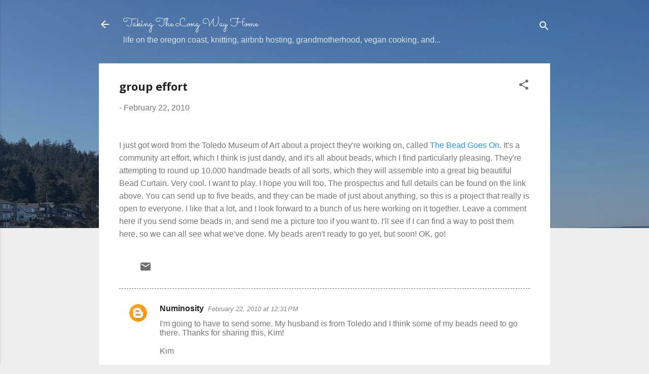

--- FILE ---
content_type: text/html; charset=UTF-8
request_url: https://www.longwayhomeblog.com/2010/02/group-effort.html
body_size: 29454
content:
<!DOCTYPE html>
<html dir='ltr' lang='en'>
<head>
<meta content='width=device-width, initial-scale=1' name='viewport'/>
<title>group effort</title>
<meta content='text/html; charset=UTF-8' http-equiv='Content-Type'/>
<!-- Chrome, Firefox OS and Opera -->
<meta content='#eeeeee' name='theme-color'/>
<!-- Windows Phone -->
<meta content='#eeeeee' name='msapplication-navbutton-color'/>
<meta content='blogger' name='generator'/>
<link href='https://www.longwayhomeblog.com/favicon.ico' rel='icon' type='image/x-icon'/>
<link href='https://www.longwayhomeblog.com/2010/02/group-effort.html' rel='canonical'/>
<link rel="alternate" type="application/atom+xml" title="Taking The Long Way Home - Atom" href="https://www.longwayhomeblog.com/feeds/posts/default" />
<link rel="alternate" type="application/rss+xml" title="Taking The Long Way Home - RSS" href="https://www.longwayhomeblog.com/feeds/posts/default?alt=rss" />
<link rel="service.post" type="application/atom+xml" title="Taking The Long Way Home - Atom" href="https://www.blogger.com/feeds/7364444313031366135/posts/default" />

<link rel="alternate" type="application/atom+xml" title="Taking The Long Way Home - Atom" href="https://www.longwayhomeblog.com/feeds/8467470384294092076/comments/default" />
<!--Can't find substitution for tag [blog.ieCssRetrofitLinks]-->
<link href='http://www.toledomuseum.org/wordpress/wp-content/uploads/community_header2.jpg' rel='image_src'/>
<meta content='https://www.longwayhomeblog.com/2010/02/group-effort.html' property='og:url'/>
<meta content='group effort' property='og:title'/>
<meta content='I just got word from the Toledo Museum of Art about a project they&#39;re working on, called The Bead Goes On . It&#39;s a community art effort, whi...' property='og:description'/>
<meta content='https://lh3.googleusercontent.com/blogger_img_proxy/AEn0k_thaW1sPgZiNvxDuhtmqra3dKbh81jDqdOF1YN6CSsTUfdHfKLcDpZt6AkHGRf_QZXvboS-ltihtlh01b-1rFQxo8AIYfI9pz7KxDErl4xkS39zSwgeYDy5w2rLFQ-PFFp_uzKQhegZBxrTPcSzFXZZ=w1200-h630-p-k-no-nu' property='og:image'/>
<style type='text/css'>@font-face{font-family:'Open Sans';font-style:normal;font-weight:400;font-stretch:100%;font-display:swap;src:url(//fonts.gstatic.com/s/opensans/v44/memvYaGs126MiZpBA-UvWbX2vVnXBbObj2OVTSKmu0SC55K5gw.woff2)format('woff2');unicode-range:U+0460-052F,U+1C80-1C8A,U+20B4,U+2DE0-2DFF,U+A640-A69F,U+FE2E-FE2F;}@font-face{font-family:'Open Sans';font-style:normal;font-weight:400;font-stretch:100%;font-display:swap;src:url(//fonts.gstatic.com/s/opensans/v44/memvYaGs126MiZpBA-UvWbX2vVnXBbObj2OVTSumu0SC55K5gw.woff2)format('woff2');unicode-range:U+0301,U+0400-045F,U+0490-0491,U+04B0-04B1,U+2116;}@font-face{font-family:'Open Sans';font-style:normal;font-weight:400;font-stretch:100%;font-display:swap;src:url(//fonts.gstatic.com/s/opensans/v44/memvYaGs126MiZpBA-UvWbX2vVnXBbObj2OVTSOmu0SC55K5gw.woff2)format('woff2');unicode-range:U+1F00-1FFF;}@font-face{font-family:'Open Sans';font-style:normal;font-weight:400;font-stretch:100%;font-display:swap;src:url(//fonts.gstatic.com/s/opensans/v44/memvYaGs126MiZpBA-UvWbX2vVnXBbObj2OVTSymu0SC55K5gw.woff2)format('woff2');unicode-range:U+0370-0377,U+037A-037F,U+0384-038A,U+038C,U+038E-03A1,U+03A3-03FF;}@font-face{font-family:'Open Sans';font-style:normal;font-weight:400;font-stretch:100%;font-display:swap;src:url(//fonts.gstatic.com/s/opensans/v44/memvYaGs126MiZpBA-UvWbX2vVnXBbObj2OVTS2mu0SC55K5gw.woff2)format('woff2');unicode-range:U+0307-0308,U+0590-05FF,U+200C-2010,U+20AA,U+25CC,U+FB1D-FB4F;}@font-face{font-family:'Open Sans';font-style:normal;font-weight:400;font-stretch:100%;font-display:swap;src:url(//fonts.gstatic.com/s/opensans/v44/memvYaGs126MiZpBA-UvWbX2vVnXBbObj2OVTVOmu0SC55K5gw.woff2)format('woff2');unicode-range:U+0302-0303,U+0305,U+0307-0308,U+0310,U+0312,U+0315,U+031A,U+0326-0327,U+032C,U+032F-0330,U+0332-0333,U+0338,U+033A,U+0346,U+034D,U+0391-03A1,U+03A3-03A9,U+03B1-03C9,U+03D1,U+03D5-03D6,U+03F0-03F1,U+03F4-03F5,U+2016-2017,U+2034-2038,U+203C,U+2040,U+2043,U+2047,U+2050,U+2057,U+205F,U+2070-2071,U+2074-208E,U+2090-209C,U+20D0-20DC,U+20E1,U+20E5-20EF,U+2100-2112,U+2114-2115,U+2117-2121,U+2123-214F,U+2190,U+2192,U+2194-21AE,U+21B0-21E5,U+21F1-21F2,U+21F4-2211,U+2213-2214,U+2216-22FF,U+2308-230B,U+2310,U+2319,U+231C-2321,U+2336-237A,U+237C,U+2395,U+239B-23B7,U+23D0,U+23DC-23E1,U+2474-2475,U+25AF,U+25B3,U+25B7,U+25BD,U+25C1,U+25CA,U+25CC,U+25FB,U+266D-266F,U+27C0-27FF,U+2900-2AFF,U+2B0E-2B11,U+2B30-2B4C,U+2BFE,U+3030,U+FF5B,U+FF5D,U+1D400-1D7FF,U+1EE00-1EEFF;}@font-face{font-family:'Open Sans';font-style:normal;font-weight:400;font-stretch:100%;font-display:swap;src:url(//fonts.gstatic.com/s/opensans/v44/memvYaGs126MiZpBA-UvWbX2vVnXBbObj2OVTUGmu0SC55K5gw.woff2)format('woff2');unicode-range:U+0001-000C,U+000E-001F,U+007F-009F,U+20DD-20E0,U+20E2-20E4,U+2150-218F,U+2190,U+2192,U+2194-2199,U+21AF,U+21E6-21F0,U+21F3,U+2218-2219,U+2299,U+22C4-22C6,U+2300-243F,U+2440-244A,U+2460-24FF,U+25A0-27BF,U+2800-28FF,U+2921-2922,U+2981,U+29BF,U+29EB,U+2B00-2BFF,U+4DC0-4DFF,U+FFF9-FFFB,U+10140-1018E,U+10190-1019C,U+101A0,U+101D0-101FD,U+102E0-102FB,U+10E60-10E7E,U+1D2C0-1D2D3,U+1D2E0-1D37F,U+1F000-1F0FF,U+1F100-1F1AD,U+1F1E6-1F1FF,U+1F30D-1F30F,U+1F315,U+1F31C,U+1F31E,U+1F320-1F32C,U+1F336,U+1F378,U+1F37D,U+1F382,U+1F393-1F39F,U+1F3A7-1F3A8,U+1F3AC-1F3AF,U+1F3C2,U+1F3C4-1F3C6,U+1F3CA-1F3CE,U+1F3D4-1F3E0,U+1F3ED,U+1F3F1-1F3F3,U+1F3F5-1F3F7,U+1F408,U+1F415,U+1F41F,U+1F426,U+1F43F,U+1F441-1F442,U+1F444,U+1F446-1F449,U+1F44C-1F44E,U+1F453,U+1F46A,U+1F47D,U+1F4A3,U+1F4B0,U+1F4B3,U+1F4B9,U+1F4BB,U+1F4BF,U+1F4C8-1F4CB,U+1F4D6,U+1F4DA,U+1F4DF,U+1F4E3-1F4E6,U+1F4EA-1F4ED,U+1F4F7,U+1F4F9-1F4FB,U+1F4FD-1F4FE,U+1F503,U+1F507-1F50B,U+1F50D,U+1F512-1F513,U+1F53E-1F54A,U+1F54F-1F5FA,U+1F610,U+1F650-1F67F,U+1F687,U+1F68D,U+1F691,U+1F694,U+1F698,U+1F6AD,U+1F6B2,U+1F6B9-1F6BA,U+1F6BC,U+1F6C6-1F6CF,U+1F6D3-1F6D7,U+1F6E0-1F6EA,U+1F6F0-1F6F3,U+1F6F7-1F6FC,U+1F700-1F7FF,U+1F800-1F80B,U+1F810-1F847,U+1F850-1F859,U+1F860-1F887,U+1F890-1F8AD,U+1F8B0-1F8BB,U+1F8C0-1F8C1,U+1F900-1F90B,U+1F93B,U+1F946,U+1F984,U+1F996,U+1F9E9,U+1FA00-1FA6F,U+1FA70-1FA7C,U+1FA80-1FA89,U+1FA8F-1FAC6,U+1FACE-1FADC,U+1FADF-1FAE9,U+1FAF0-1FAF8,U+1FB00-1FBFF;}@font-face{font-family:'Open Sans';font-style:normal;font-weight:400;font-stretch:100%;font-display:swap;src:url(//fonts.gstatic.com/s/opensans/v44/memvYaGs126MiZpBA-UvWbX2vVnXBbObj2OVTSCmu0SC55K5gw.woff2)format('woff2');unicode-range:U+0102-0103,U+0110-0111,U+0128-0129,U+0168-0169,U+01A0-01A1,U+01AF-01B0,U+0300-0301,U+0303-0304,U+0308-0309,U+0323,U+0329,U+1EA0-1EF9,U+20AB;}@font-face{font-family:'Open Sans';font-style:normal;font-weight:400;font-stretch:100%;font-display:swap;src:url(//fonts.gstatic.com/s/opensans/v44/memvYaGs126MiZpBA-UvWbX2vVnXBbObj2OVTSGmu0SC55K5gw.woff2)format('woff2');unicode-range:U+0100-02BA,U+02BD-02C5,U+02C7-02CC,U+02CE-02D7,U+02DD-02FF,U+0304,U+0308,U+0329,U+1D00-1DBF,U+1E00-1E9F,U+1EF2-1EFF,U+2020,U+20A0-20AB,U+20AD-20C0,U+2113,U+2C60-2C7F,U+A720-A7FF;}@font-face{font-family:'Open Sans';font-style:normal;font-weight:400;font-stretch:100%;font-display:swap;src:url(//fonts.gstatic.com/s/opensans/v44/memvYaGs126MiZpBA-UvWbX2vVnXBbObj2OVTS-mu0SC55I.woff2)format('woff2');unicode-range:U+0000-00FF,U+0131,U+0152-0153,U+02BB-02BC,U+02C6,U+02DA,U+02DC,U+0304,U+0308,U+0329,U+2000-206F,U+20AC,U+2122,U+2191,U+2193,U+2212,U+2215,U+FEFF,U+FFFD;}@font-face{font-family:'Open Sans';font-style:normal;font-weight:700;font-stretch:100%;font-display:swap;src:url(//fonts.gstatic.com/s/opensans/v44/memvYaGs126MiZpBA-UvWbX2vVnXBbObj2OVTSKmu0SC55K5gw.woff2)format('woff2');unicode-range:U+0460-052F,U+1C80-1C8A,U+20B4,U+2DE0-2DFF,U+A640-A69F,U+FE2E-FE2F;}@font-face{font-family:'Open Sans';font-style:normal;font-weight:700;font-stretch:100%;font-display:swap;src:url(//fonts.gstatic.com/s/opensans/v44/memvYaGs126MiZpBA-UvWbX2vVnXBbObj2OVTSumu0SC55K5gw.woff2)format('woff2');unicode-range:U+0301,U+0400-045F,U+0490-0491,U+04B0-04B1,U+2116;}@font-face{font-family:'Open Sans';font-style:normal;font-weight:700;font-stretch:100%;font-display:swap;src:url(//fonts.gstatic.com/s/opensans/v44/memvYaGs126MiZpBA-UvWbX2vVnXBbObj2OVTSOmu0SC55K5gw.woff2)format('woff2');unicode-range:U+1F00-1FFF;}@font-face{font-family:'Open Sans';font-style:normal;font-weight:700;font-stretch:100%;font-display:swap;src:url(//fonts.gstatic.com/s/opensans/v44/memvYaGs126MiZpBA-UvWbX2vVnXBbObj2OVTSymu0SC55K5gw.woff2)format('woff2');unicode-range:U+0370-0377,U+037A-037F,U+0384-038A,U+038C,U+038E-03A1,U+03A3-03FF;}@font-face{font-family:'Open Sans';font-style:normal;font-weight:700;font-stretch:100%;font-display:swap;src:url(//fonts.gstatic.com/s/opensans/v44/memvYaGs126MiZpBA-UvWbX2vVnXBbObj2OVTS2mu0SC55K5gw.woff2)format('woff2');unicode-range:U+0307-0308,U+0590-05FF,U+200C-2010,U+20AA,U+25CC,U+FB1D-FB4F;}@font-face{font-family:'Open Sans';font-style:normal;font-weight:700;font-stretch:100%;font-display:swap;src:url(//fonts.gstatic.com/s/opensans/v44/memvYaGs126MiZpBA-UvWbX2vVnXBbObj2OVTVOmu0SC55K5gw.woff2)format('woff2');unicode-range:U+0302-0303,U+0305,U+0307-0308,U+0310,U+0312,U+0315,U+031A,U+0326-0327,U+032C,U+032F-0330,U+0332-0333,U+0338,U+033A,U+0346,U+034D,U+0391-03A1,U+03A3-03A9,U+03B1-03C9,U+03D1,U+03D5-03D6,U+03F0-03F1,U+03F4-03F5,U+2016-2017,U+2034-2038,U+203C,U+2040,U+2043,U+2047,U+2050,U+2057,U+205F,U+2070-2071,U+2074-208E,U+2090-209C,U+20D0-20DC,U+20E1,U+20E5-20EF,U+2100-2112,U+2114-2115,U+2117-2121,U+2123-214F,U+2190,U+2192,U+2194-21AE,U+21B0-21E5,U+21F1-21F2,U+21F4-2211,U+2213-2214,U+2216-22FF,U+2308-230B,U+2310,U+2319,U+231C-2321,U+2336-237A,U+237C,U+2395,U+239B-23B7,U+23D0,U+23DC-23E1,U+2474-2475,U+25AF,U+25B3,U+25B7,U+25BD,U+25C1,U+25CA,U+25CC,U+25FB,U+266D-266F,U+27C0-27FF,U+2900-2AFF,U+2B0E-2B11,U+2B30-2B4C,U+2BFE,U+3030,U+FF5B,U+FF5D,U+1D400-1D7FF,U+1EE00-1EEFF;}@font-face{font-family:'Open Sans';font-style:normal;font-weight:700;font-stretch:100%;font-display:swap;src:url(//fonts.gstatic.com/s/opensans/v44/memvYaGs126MiZpBA-UvWbX2vVnXBbObj2OVTUGmu0SC55K5gw.woff2)format('woff2');unicode-range:U+0001-000C,U+000E-001F,U+007F-009F,U+20DD-20E0,U+20E2-20E4,U+2150-218F,U+2190,U+2192,U+2194-2199,U+21AF,U+21E6-21F0,U+21F3,U+2218-2219,U+2299,U+22C4-22C6,U+2300-243F,U+2440-244A,U+2460-24FF,U+25A0-27BF,U+2800-28FF,U+2921-2922,U+2981,U+29BF,U+29EB,U+2B00-2BFF,U+4DC0-4DFF,U+FFF9-FFFB,U+10140-1018E,U+10190-1019C,U+101A0,U+101D0-101FD,U+102E0-102FB,U+10E60-10E7E,U+1D2C0-1D2D3,U+1D2E0-1D37F,U+1F000-1F0FF,U+1F100-1F1AD,U+1F1E6-1F1FF,U+1F30D-1F30F,U+1F315,U+1F31C,U+1F31E,U+1F320-1F32C,U+1F336,U+1F378,U+1F37D,U+1F382,U+1F393-1F39F,U+1F3A7-1F3A8,U+1F3AC-1F3AF,U+1F3C2,U+1F3C4-1F3C6,U+1F3CA-1F3CE,U+1F3D4-1F3E0,U+1F3ED,U+1F3F1-1F3F3,U+1F3F5-1F3F7,U+1F408,U+1F415,U+1F41F,U+1F426,U+1F43F,U+1F441-1F442,U+1F444,U+1F446-1F449,U+1F44C-1F44E,U+1F453,U+1F46A,U+1F47D,U+1F4A3,U+1F4B0,U+1F4B3,U+1F4B9,U+1F4BB,U+1F4BF,U+1F4C8-1F4CB,U+1F4D6,U+1F4DA,U+1F4DF,U+1F4E3-1F4E6,U+1F4EA-1F4ED,U+1F4F7,U+1F4F9-1F4FB,U+1F4FD-1F4FE,U+1F503,U+1F507-1F50B,U+1F50D,U+1F512-1F513,U+1F53E-1F54A,U+1F54F-1F5FA,U+1F610,U+1F650-1F67F,U+1F687,U+1F68D,U+1F691,U+1F694,U+1F698,U+1F6AD,U+1F6B2,U+1F6B9-1F6BA,U+1F6BC,U+1F6C6-1F6CF,U+1F6D3-1F6D7,U+1F6E0-1F6EA,U+1F6F0-1F6F3,U+1F6F7-1F6FC,U+1F700-1F7FF,U+1F800-1F80B,U+1F810-1F847,U+1F850-1F859,U+1F860-1F887,U+1F890-1F8AD,U+1F8B0-1F8BB,U+1F8C0-1F8C1,U+1F900-1F90B,U+1F93B,U+1F946,U+1F984,U+1F996,U+1F9E9,U+1FA00-1FA6F,U+1FA70-1FA7C,U+1FA80-1FA89,U+1FA8F-1FAC6,U+1FACE-1FADC,U+1FADF-1FAE9,U+1FAF0-1FAF8,U+1FB00-1FBFF;}@font-face{font-family:'Open Sans';font-style:normal;font-weight:700;font-stretch:100%;font-display:swap;src:url(//fonts.gstatic.com/s/opensans/v44/memvYaGs126MiZpBA-UvWbX2vVnXBbObj2OVTSCmu0SC55K5gw.woff2)format('woff2');unicode-range:U+0102-0103,U+0110-0111,U+0128-0129,U+0168-0169,U+01A0-01A1,U+01AF-01B0,U+0300-0301,U+0303-0304,U+0308-0309,U+0323,U+0329,U+1EA0-1EF9,U+20AB;}@font-face{font-family:'Open Sans';font-style:normal;font-weight:700;font-stretch:100%;font-display:swap;src:url(//fonts.gstatic.com/s/opensans/v44/memvYaGs126MiZpBA-UvWbX2vVnXBbObj2OVTSGmu0SC55K5gw.woff2)format('woff2');unicode-range:U+0100-02BA,U+02BD-02C5,U+02C7-02CC,U+02CE-02D7,U+02DD-02FF,U+0304,U+0308,U+0329,U+1D00-1DBF,U+1E00-1E9F,U+1EF2-1EFF,U+2020,U+20A0-20AB,U+20AD-20C0,U+2113,U+2C60-2C7F,U+A720-A7FF;}@font-face{font-family:'Open Sans';font-style:normal;font-weight:700;font-stretch:100%;font-display:swap;src:url(//fonts.gstatic.com/s/opensans/v44/memvYaGs126MiZpBA-UvWbX2vVnXBbObj2OVTS-mu0SC55I.woff2)format('woff2');unicode-range:U+0000-00FF,U+0131,U+0152-0153,U+02BB-02BC,U+02C6,U+02DA,U+02DC,U+0304,U+0308,U+0329,U+2000-206F,U+20AC,U+2122,U+2191,U+2193,U+2212,U+2215,U+FEFF,U+FFFD;}@font-face{font-family:'Roboto';font-style:italic;font-weight:300;font-stretch:100%;font-display:swap;src:url(//fonts.gstatic.com/s/roboto/v50/KFOKCnqEu92Fr1Mu53ZEC9_Vu3r1gIhOszmOClHrs6ljXfMMLt_QuAX-k3Yi128m0kN2.woff2)format('woff2');unicode-range:U+0460-052F,U+1C80-1C8A,U+20B4,U+2DE0-2DFF,U+A640-A69F,U+FE2E-FE2F;}@font-face{font-family:'Roboto';font-style:italic;font-weight:300;font-stretch:100%;font-display:swap;src:url(//fonts.gstatic.com/s/roboto/v50/KFOKCnqEu92Fr1Mu53ZEC9_Vu3r1gIhOszmOClHrs6ljXfMMLt_QuAz-k3Yi128m0kN2.woff2)format('woff2');unicode-range:U+0301,U+0400-045F,U+0490-0491,U+04B0-04B1,U+2116;}@font-face{font-family:'Roboto';font-style:italic;font-weight:300;font-stretch:100%;font-display:swap;src:url(//fonts.gstatic.com/s/roboto/v50/KFOKCnqEu92Fr1Mu53ZEC9_Vu3r1gIhOszmOClHrs6ljXfMMLt_QuAT-k3Yi128m0kN2.woff2)format('woff2');unicode-range:U+1F00-1FFF;}@font-face{font-family:'Roboto';font-style:italic;font-weight:300;font-stretch:100%;font-display:swap;src:url(//fonts.gstatic.com/s/roboto/v50/KFOKCnqEu92Fr1Mu53ZEC9_Vu3r1gIhOszmOClHrs6ljXfMMLt_QuAv-k3Yi128m0kN2.woff2)format('woff2');unicode-range:U+0370-0377,U+037A-037F,U+0384-038A,U+038C,U+038E-03A1,U+03A3-03FF;}@font-face{font-family:'Roboto';font-style:italic;font-weight:300;font-stretch:100%;font-display:swap;src:url(//fonts.gstatic.com/s/roboto/v50/KFOKCnqEu92Fr1Mu53ZEC9_Vu3r1gIhOszmOClHrs6ljXfMMLt_QuHT-k3Yi128m0kN2.woff2)format('woff2');unicode-range:U+0302-0303,U+0305,U+0307-0308,U+0310,U+0312,U+0315,U+031A,U+0326-0327,U+032C,U+032F-0330,U+0332-0333,U+0338,U+033A,U+0346,U+034D,U+0391-03A1,U+03A3-03A9,U+03B1-03C9,U+03D1,U+03D5-03D6,U+03F0-03F1,U+03F4-03F5,U+2016-2017,U+2034-2038,U+203C,U+2040,U+2043,U+2047,U+2050,U+2057,U+205F,U+2070-2071,U+2074-208E,U+2090-209C,U+20D0-20DC,U+20E1,U+20E5-20EF,U+2100-2112,U+2114-2115,U+2117-2121,U+2123-214F,U+2190,U+2192,U+2194-21AE,U+21B0-21E5,U+21F1-21F2,U+21F4-2211,U+2213-2214,U+2216-22FF,U+2308-230B,U+2310,U+2319,U+231C-2321,U+2336-237A,U+237C,U+2395,U+239B-23B7,U+23D0,U+23DC-23E1,U+2474-2475,U+25AF,U+25B3,U+25B7,U+25BD,U+25C1,U+25CA,U+25CC,U+25FB,U+266D-266F,U+27C0-27FF,U+2900-2AFF,U+2B0E-2B11,U+2B30-2B4C,U+2BFE,U+3030,U+FF5B,U+FF5D,U+1D400-1D7FF,U+1EE00-1EEFF;}@font-face{font-family:'Roboto';font-style:italic;font-weight:300;font-stretch:100%;font-display:swap;src:url(//fonts.gstatic.com/s/roboto/v50/KFOKCnqEu92Fr1Mu53ZEC9_Vu3r1gIhOszmOClHrs6ljXfMMLt_QuGb-k3Yi128m0kN2.woff2)format('woff2');unicode-range:U+0001-000C,U+000E-001F,U+007F-009F,U+20DD-20E0,U+20E2-20E4,U+2150-218F,U+2190,U+2192,U+2194-2199,U+21AF,U+21E6-21F0,U+21F3,U+2218-2219,U+2299,U+22C4-22C6,U+2300-243F,U+2440-244A,U+2460-24FF,U+25A0-27BF,U+2800-28FF,U+2921-2922,U+2981,U+29BF,U+29EB,U+2B00-2BFF,U+4DC0-4DFF,U+FFF9-FFFB,U+10140-1018E,U+10190-1019C,U+101A0,U+101D0-101FD,U+102E0-102FB,U+10E60-10E7E,U+1D2C0-1D2D3,U+1D2E0-1D37F,U+1F000-1F0FF,U+1F100-1F1AD,U+1F1E6-1F1FF,U+1F30D-1F30F,U+1F315,U+1F31C,U+1F31E,U+1F320-1F32C,U+1F336,U+1F378,U+1F37D,U+1F382,U+1F393-1F39F,U+1F3A7-1F3A8,U+1F3AC-1F3AF,U+1F3C2,U+1F3C4-1F3C6,U+1F3CA-1F3CE,U+1F3D4-1F3E0,U+1F3ED,U+1F3F1-1F3F3,U+1F3F5-1F3F7,U+1F408,U+1F415,U+1F41F,U+1F426,U+1F43F,U+1F441-1F442,U+1F444,U+1F446-1F449,U+1F44C-1F44E,U+1F453,U+1F46A,U+1F47D,U+1F4A3,U+1F4B0,U+1F4B3,U+1F4B9,U+1F4BB,U+1F4BF,U+1F4C8-1F4CB,U+1F4D6,U+1F4DA,U+1F4DF,U+1F4E3-1F4E6,U+1F4EA-1F4ED,U+1F4F7,U+1F4F9-1F4FB,U+1F4FD-1F4FE,U+1F503,U+1F507-1F50B,U+1F50D,U+1F512-1F513,U+1F53E-1F54A,U+1F54F-1F5FA,U+1F610,U+1F650-1F67F,U+1F687,U+1F68D,U+1F691,U+1F694,U+1F698,U+1F6AD,U+1F6B2,U+1F6B9-1F6BA,U+1F6BC,U+1F6C6-1F6CF,U+1F6D3-1F6D7,U+1F6E0-1F6EA,U+1F6F0-1F6F3,U+1F6F7-1F6FC,U+1F700-1F7FF,U+1F800-1F80B,U+1F810-1F847,U+1F850-1F859,U+1F860-1F887,U+1F890-1F8AD,U+1F8B0-1F8BB,U+1F8C0-1F8C1,U+1F900-1F90B,U+1F93B,U+1F946,U+1F984,U+1F996,U+1F9E9,U+1FA00-1FA6F,U+1FA70-1FA7C,U+1FA80-1FA89,U+1FA8F-1FAC6,U+1FACE-1FADC,U+1FADF-1FAE9,U+1FAF0-1FAF8,U+1FB00-1FBFF;}@font-face{font-family:'Roboto';font-style:italic;font-weight:300;font-stretch:100%;font-display:swap;src:url(//fonts.gstatic.com/s/roboto/v50/KFOKCnqEu92Fr1Mu53ZEC9_Vu3r1gIhOszmOClHrs6ljXfMMLt_QuAf-k3Yi128m0kN2.woff2)format('woff2');unicode-range:U+0102-0103,U+0110-0111,U+0128-0129,U+0168-0169,U+01A0-01A1,U+01AF-01B0,U+0300-0301,U+0303-0304,U+0308-0309,U+0323,U+0329,U+1EA0-1EF9,U+20AB;}@font-face{font-family:'Roboto';font-style:italic;font-weight:300;font-stretch:100%;font-display:swap;src:url(//fonts.gstatic.com/s/roboto/v50/KFOKCnqEu92Fr1Mu53ZEC9_Vu3r1gIhOszmOClHrs6ljXfMMLt_QuAb-k3Yi128m0kN2.woff2)format('woff2');unicode-range:U+0100-02BA,U+02BD-02C5,U+02C7-02CC,U+02CE-02D7,U+02DD-02FF,U+0304,U+0308,U+0329,U+1D00-1DBF,U+1E00-1E9F,U+1EF2-1EFF,U+2020,U+20A0-20AB,U+20AD-20C0,U+2113,U+2C60-2C7F,U+A720-A7FF;}@font-face{font-family:'Roboto';font-style:italic;font-weight:300;font-stretch:100%;font-display:swap;src:url(//fonts.gstatic.com/s/roboto/v50/KFOKCnqEu92Fr1Mu53ZEC9_Vu3r1gIhOszmOClHrs6ljXfMMLt_QuAj-k3Yi128m0g.woff2)format('woff2');unicode-range:U+0000-00FF,U+0131,U+0152-0153,U+02BB-02BC,U+02C6,U+02DA,U+02DC,U+0304,U+0308,U+0329,U+2000-206F,U+20AC,U+2122,U+2191,U+2193,U+2212,U+2215,U+FEFF,U+FFFD;}@font-face{font-family:'Sacramento';font-style:normal;font-weight:400;font-display:swap;src:url(//fonts.gstatic.com/s/sacramento/v17/buEzpo6gcdjy0EiZMBUG4CMf_f5Iai0Ycw.woff2)format('woff2');unicode-range:U+0100-02BA,U+02BD-02C5,U+02C7-02CC,U+02CE-02D7,U+02DD-02FF,U+0304,U+0308,U+0329,U+1D00-1DBF,U+1E00-1E9F,U+1EF2-1EFF,U+2020,U+20A0-20AB,U+20AD-20C0,U+2113,U+2C60-2C7F,U+A720-A7FF;}@font-face{font-family:'Sacramento';font-style:normal;font-weight:400;font-display:swap;src:url(//fonts.gstatic.com/s/sacramento/v17/buEzpo6gcdjy0EiZMBUG4C0f_f5Iai0.woff2)format('woff2');unicode-range:U+0000-00FF,U+0131,U+0152-0153,U+02BB-02BC,U+02C6,U+02DA,U+02DC,U+0304,U+0308,U+0329,U+2000-206F,U+20AC,U+2122,U+2191,U+2193,U+2212,U+2215,U+FEFF,U+FFFD;}</style>
<style id='page-skin-1' type='text/css'><!--
/*! normalize.css v3.0.1 | MIT License | git.io/normalize */html{font-family:sans-serif;-ms-text-size-adjust:100%;-webkit-text-size-adjust:100%}body{margin:0}article,aside,details,figcaption,figure,footer,header,hgroup,main,nav,section,summary{display:block}audio,canvas,progress,video{display:inline-block;vertical-align:baseline}audio:not([controls]){display:none;height:0}[hidden],template{display:none}a{background:transparent}a:active,a:hover{outline:0}abbr[title]{border-bottom:1px dotted}b,strong{font-weight:bold}dfn{font-style:italic}h1{font-size:2em;margin:.67em 0}mark{background:#ff0;color:#000}small{font-size:80%}sub,sup{font-size:75%;line-height:0;position:relative;vertical-align:baseline}sup{top:-0.5em}sub{bottom:-0.25em}img{border:0}svg:not(:root){overflow:hidden}figure{margin:1em 40px}hr{-moz-box-sizing:content-box;box-sizing:content-box;height:0}pre{overflow:auto}code,kbd,pre,samp{font-family:monospace,monospace;font-size:1em}button,input,optgroup,select,textarea{color:inherit;font:inherit;margin:0}button{overflow:visible}button,select{text-transform:none}button,html input[type="button"],input[type="reset"],input[type="submit"]{-webkit-appearance:button;cursor:pointer}button[disabled],html input[disabled]{cursor:default}button::-moz-focus-inner,input::-moz-focus-inner{border:0;padding:0}input{line-height:normal}input[type="checkbox"],input[type="radio"]{box-sizing:border-box;padding:0}input[type="number"]::-webkit-inner-spin-button,input[type="number"]::-webkit-outer-spin-button{height:auto}input[type="search"]{-webkit-appearance:textfield;-moz-box-sizing:content-box;-webkit-box-sizing:content-box;box-sizing:content-box}input[type="search"]::-webkit-search-cancel-button,input[type="search"]::-webkit-search-decoration{-webkit-appearance:none}fieldset{border:1px solid #c0c0c0;margin:0 2px;padding:.35em .625em .75em}legend{border:0;padding:0}textarea{overflow:auto}optgroup{font-weight:bold}table{border-collapse:collapse;border-spacing:0}td,th{padding:0}
/*!************************************************
* Blogger Template Style
* Name: Contempo
**************************************************/
body{
overflow-wrap:break-word;
word-break:break-word;
word-wrap:break-word
}
.hidden{
display:none
}
.invisible{
visibility:hidden
}
.container::after,.float-container::after{
clear:both;
content:"";
display:table
}
.clearboth{
clear:both
}
#comments .comment .comment-actions,.subscribe-popup .FollowByEmail .follow-by-email-submit,.widget.Profile .profile-link,.widget.Profile .profile-link.visit-profile{
background:0 0;
border:0;
box-shadow:none;
color:#2196f3;
cursor:pointer;
font-size:14px;
font-weight:700;
outline:0;
text-decoration:none;
text-transform:uppercase;
width:auto
}
.dim-overlay{
background-color:rgba(0,0,0,.54);
height:100vh;
left:0;
position:fixed;
top:0;
width:100%
}
#sharing-dim-overlay{
background-color:transparent
}
input::-ms-clear{
display:none
}
.blogger-logo,.svg-icon-24.blogger-logo{
fill:#ff9800;
opacity:1
}
.loading-spinner-large{
-webkit-animation:mspin-rotate 1.568s infinite linear;
animation:mspin-rotate 1.568s infinite linear;
height:48px;
overflow:hidden;
position:absolute;
width:48px;
z-index:200
}
.loading-spinner-large>div{
-webkit-animation:mspin-revrot 5332ms infinite steps(4);
animation:mspin-revrot 5332ms infinite steps(4)
}
.loading-spinner-large>div>div{
-webkit-animation:mspin-singlecolor-large-film 1333ms infinite steps(81);
animation:mspin-singlecolor-large-film 1333ms infinite steps(81);
background-size:100%;
height:48px;
width:3888px
}
.mspin-black-large>div>div,.mspin-grey_54-large>div>div{
background-image:url(https://www.blogblog.com/indie/mspin_black_large.svg)
}
.mspin-white-large>div>div{
background-image:url(https://www.blogblog.com/indie/mspin_white_large.svg)
}
.mspin-grey_54-large{
opacity:.54
}
@-webkit-keyframes mspin-singlecolor-large-film{
from{
-webkit-transform:translateX(0);
transform:translateX(0)
}
to{
-webkit-transform:translateX(-3888px);
transform:translateX(-3888px)
}
}
@keyframes mspin-singlecolor-large-film{
from{
-webkit-transform:translateX(0);
transform:translateX(0)
}
to{
-webkit-transform:translateX(-3888px);
transform:translateX(-3888px)
}
}
@-webkit-keyframes mspin-rotate{
from{
-webkit-transform:rotate(0);
transform:rotate(0)
}
to{
-webkit-transform:rotate(360deg);
transform:rotate(360deg)
}
}
@keyframes mspin-rotate{
from{
-webkit-transform:rotate(0);
transform:rotate(0)
}
to{
-webkit-transform:rotate(360deg);
transform:rotate(360deg)
}
}
@-webkit-keyframes mspin-revrot{
from{
-webkit-transform:rotate(0);
transform:rotate(0)
}
to{
-webkit-transform:rotate(-360deg);
transform:rotate(-360deg)
}
}
@keyframes mspin-revrot{
from{
-webkit-transform:rotate(0);
transform:rotate(0)
}
to{
-webkit-transform:rotate(-360deg);
transform:rotate(-360deg)
}
}
.skip-navigation{
background-color:#fff;
box-sizing:border-box;
color:#000;
display:block;
height:0;
left:0;
line-height:50px;
overflow:hidden;
padding-top:0;
position:fixed;
text-align:center;
top:0;
-webkit-transition:box-shadow .3s,height .3s,padding-top .3s;
transition:box-shadow .3s,height .3s,padding-top .3s;
width:100%;
z-index:900
}
.skip-navigation:focus{
box-shadow:0 4px 5px 0 rgba(0,0,0,.14),0 1px 10px 0 rgba(0,0,0,.12),0 2px 4px -1px rgba(0,0,0,.2);
height:50px
}
#main{
outline:0
}
.main-heading{
position:absolute;
clip:rect(1px,1px,1px,1px);
padding:0;
border:0;
height:1px;
width:1px;
overflow:hidden
}
.Attribution{
margin-top:1em;
text-align:center
}
.Attribution .blogger img,.Attribution .blogger svg{
vertical-align:bottom
}
.Attribution .blogger img{
margin-right:.5em
}
.Attribution div{
line-height:24px;
margin-top:.5em
}
.Attribution .copyright,.Attribution .image-attribution{
font-size:.7em;
margin-top:1.5em
}
.BLOG_mobile_video_class{
display:none
}
.bg-photo{
background-attachment:scroll!important
}
body .CSS_LIGHTBOX{
z-index:900
}
.extendable .show-less,.extendable .show-more{
border-color:#2196f3;
color:#2196f3;
margin-top:8px
}
.extendable .show-less.hidden,.extendable .show-more.hidden{
display:none
}
.inline-ad{
display:none;
max-width:100%;
overflow:hidden
}
.adsbygoogle{
display:block
}
#cookieChoiceInfo{
bottom:0;
top:auto
}
iframe.b-hbp-video{
border:0
}
.post-body img{
max-width:100%
}
.post-body iframe{
max-width:100%
}
.post-body a[imageanchor="1"]{
display:inline-block
}
.byline{
margin-right:1em
}
.byline:last-child{
margin-right:0
}
.link-copied-dialog{
max-width:520px;
outline:0
}
.link-copied-dialog .modal-dialog-buttons{
margin-top:8px
}
.link-copied-dialog .goog-buttonset-default{
background:0 0;
border:0
}
.link-copied-dialog .goog-buttonset-default:focus{
outline:0
}
.paging-control-container{
margin-bottom:16px
}
.paging-control-container .paging-control{
display:inline-block
}
.paging-control-container .comment-range-text::after,.paging-control-container .paging-control{
color:#2196f3
}
.paging-control-container .comment-range-text,.paging-control-container .paging-control{
margin-right:8px
}
.paging-control-container .comment-range-text::after,.paging-control-container .paging-control::after{
content:"\b7";
cursor:default;
padding-left:8px;
pointer-events:none
}
.paging-control-container .comment-range-text:last-child::after,.paging-control-container .paging-control:last-child::after{
content:none
}
.byline.reactions iframe{
height:20px
}
.b-notification{
color:#000;
background-color:#fff;
border-bottom:solid 1px #000;
box-sizing:border-box;
padding:16px 32px;
text-align:center
}
.b-notification.visible{
-webkit-transition:margin-top .3s cubic-bezier(.4,0,.2,1);
transition:margin-top .3s cubic-bezier(.4,0,.2,1)
}
.b-notification.invisible{
position:absolute
}
.b-notification-close{
position:absolute;
right:8px;
top:8px
}
.no-posts-message{
line-height:40px;
text-align:center
}
@media screen and (max-width:800px){
body.item-view .post-body a[imageanchor="1"][style*="float: left;"],body.item-view .post-body a[imageanchor="1"][style*="float: right;"]{
float:none!important;
clear:none!important
}
body.item-view .post-body a[imageanchor="1"] img{
display:block;
height:auto;
margin:0 auto
}
body.item-view .post-body>.separator:first-child>a[imageanchor="1"]:first-child{
margin-top:20px
}
.post-body a[imageanchor]{
display:block
}
body.item-view .post-body a[imageanchor="1"]{
margin-left:0!important;
margin-right:0!important
}
body.item-view .post-body a[imageanchor="1"]+a[imageanchor="1"]{
margin-top:16px
}
}
.item-control{
display:none
}
#comments{
border-top:1px dashed rgba(0,0,0,.54);
margin-top:20px;
padding:20px
}
#comments .comment-thread ol{
margin:0;
padding-left:0;
padding-left:0
}
#comments .comment .comment-replybox-single,#comments .comment-thread .comment-replies{
margin-left:60px
}
#comments .comment-thread .thread-count{
display:none
}
#comments .comment{
list-style-type:none;
padding:0 0 30px;
position:relative
}
#comments .comment .comment{
padding-bottom:8px
}
.comment .avatar-image-container{
position:absolute
}
.comment .avatar-image-container img{
border-radius:50%
}
.avatar-image-container svg,.comment .avatar-image-container .avatar-icon{
border-radius:50%;
border:solid 1px #707070;
box-sizing:border-box;
fill:#707070;
height:35px;
margin:0;
padding:7px;
width:35px
}
.comment .comment-block{
margin-top:10px;
margin-left:60px;
padding-bottom:0
}
#comments .comment-author-header-wrapper{
margin-left:40px
}
#comments .comment .thread-expanded .comment-block{
padding-bottom:20px
}
#comments .comment .comment-header .user,#comments .comment .comment-header .user a{
color:#212121;
font-style:normal;
font-weight:700
}
#comments .comment .comment-actions{
bottom:0;
margin-bottom:15px;
position:absolute
}
#comments .comment .comment-actions>*{
margin-right:8px
}
#comments .comment .comment-header .datetime{
bottom:0;
color:rgba(33,33,33,.54);
display:inline-block;
font-size:13px;
font-style:italic;
margin-left:8px
}
#comments .comment .comment-footer .comment-timestamp a,#comments .comment .comment-header .datetime a{
color:rgba(33,33,33,.54)
}
#comments .comment .comment-content,.comment .comment-body{
margin-top:12px;
word-break:break-word
}
.comment-body{
margin-bottom:12px
}
#comments.embed[data-num-comments="0"]{
border:0;
margin-top:0;
padding-top:0
}
#comments.embed[data-num-comments="0"] #comment-post-message,#comments.embed[data-num-comments="0"] div.comment-form>p,#comments.embed[data-num-comments="0"] p.comment-footer{
display:none
}
#comment-editor-src{
display:none
}
.comments .comments-content .loadmore.loaded{
max-height:0;
opacity:0;
overflow:hidden
}
.extendable .remaining-items{
height:0;
overflow:hidden;
-webkit-transition:height .3s cubic-bezier(.4,0,.2,1);
transition:height .3s cubic-bezier(.4,0,.2,1)
}
.extendable .remaining-items.expanded{
height:auto
}
.svg-icon-24,.svg-icon-24-button{
cursor:pointer;
height:24px;
width:24px;
min-width:24px
}
.touch-icon{
margin:-12px;
padding:12px
}
.touch-icon:active,.touch-icon:focus{
background-color:rgba(153,153,153,.4);
border-radius:50%
}
svg:not(:root).touch-icon{
overflow:visible
}
html[dir=rtl] .rtl-reversible-icon{
-webkit-transform:scaleX(-1);
-ms-transform:scaleX(-1);
transform:scaleX(-1)
}
.svg-icon-24-button,.touch-icon-button{
background:0 0;
border:0;
margin:0;
outline:0;
padding:0
}
.touch-icon-button .touch-icon:active,.touch-icon-button .touch-icon:focus{
background-color:transparent
}
.touch-icon-button:active .touch-icon,.touch-icon-button:focus .touch-icon{
background-color:rgba(153,153,153,.4);
border-radius:50%
}
.Profile .default-avatar-wrapper .avatar-icon{
border-radius:50%;
border:solid 1px #707070;
box-sizing:border-box;
fill:#707070;
margin:0
}
.Profile .individual .default-avatar-wrapper .avatar-icon{
padding:25px
}
.Profile .individual .avatar-icon,.Profile .individual .profile-img{
height:120px;
width:120px
}
.Profile .team .default-avatar-wrapper .avatar-icon{
padding:8px
}
.Profile .team .avatar-icon,.Profile .team .default-avatar-wrapper,.Profile .team .profile-img{
height:40px;
width:40px
}
.snippet-container{
margin:0;
position:relative;
overflow:hidden
}
.snippet-fade{
bottom:0;
box-sizing:border-box;
position:absolute;
width:96px
}
.snippet-fade{
right:0
}
.snippet-fade:after{
content:"\2026"
}
.snippet-fade:after{
float:right
}
.post-bottom{
-webkit-box-align:center;
-webkit-align-items:center;
-ms-flex-align:center;
align-items:center;
display:-webkit-box;
display:-webkit-flex;
display:-ms-flexbox;
display:flex;
-webkit-flex-wrap:wrap;
-ms-flex-wrap:wrap;
flex-wrap:wrap
}
.post-footer{
-webkit-box-flex:1;
-webkit-flex:1 1 auto;
-ms-flex:1 1 auto;
flex:1 1 auto;
-webkit-flex-wrap:wrap;
-ms-flex-wrap:wrap;
flex-wrap:wrap;
-webkit-box-ordinal-group:2;
-webkit-order:1;
-ms-flex-order:1;
order:1
}
.post-footer>*{
-webkit-box-flex:0;
-webkit-flex:0 1 auto;
-ms-flex:0 1 auto;
flex:0 1 auto
}
.post-footer .byline:last-child{
margin-right:1em
}
.jump-link{
-webkit-box-flex:0;
-webkit-flex:0 0 auto;
-ms-flex:0 0 auto;
flex:0 0 auto;
-webkit-box-ordinal-group:3;
-webkit-order:2;
-ms-flex-order:2;
order:2
}
.centered-top-container.sticky{
left:0;
position:fixed;
right:0;
top:0;
width:auto;
z-index:50;
-webkit-transition-property:opacity,-webkit-transform;
transition-property:opacity,-webkit-transform;
transition-property:transform,opacity;
transition-property:transform,opacity,-webkit-transform;
-webkit-transition-duration:.2s;
transition-duration:.2s;
-webkit-transition-timing-function:cubic-bezier(.4,0,.2,1);
transition-timing-function:cubic-bezier(.4,0,.2,1)
}
.centered-top-placeholder{
display:none
}
.collapsed-header .centered-top-placeholder{
display:block
}
.centered-top-container .Header .replaced h1,.centered-top-placeholder .Header .replaced h1{
display:none
}
.centered-top-container.sticky .Header .replaced h1{
display:block
}
.centered-top-container.sticky .Header .header-widget{
background:0 0
}
.centered-top-container.sticky .Header .header-image-wrapper{
display:none
}
.centered-top-container img,.centered-top-placeholder img{
max-width:100%
}
.collapsible{
-webkit-transition:height .3s cubic-bezier(.4,0,.2,1);
transition:height .3s cubic-bezier(.4,0,.2,1)
}
.collapsible,.collapsible>summary{
display:block;
overflow:hidden
}
.collapsible>:not(summary){
display:none
}
.collapsible[open]>:not(summary){
display:block
}
.collapsible:focus,.collapsible>summary:focus{
outline:0
}
.collapsible>summary{
cursor:pointer;
display:block;
padding:0
}
.collapsible:focus>summary,.collapsible>summary:focus{
background-color:transparent
}
.collapsible>summary::-webkit-details-marker{
display:none
}
.collapsible-title{
-webkit-box-align:center;
-webkit-align-items:center;
-ms-flex-align:center;
align-items:center;
display:-webkit-box;
display:-webkit-flex;
display:-ms-flexbox;
display:flex
}
.collapsible-title .title{
-webkit-box-flex:1;
-webkit-flex:1 1 auto;
-ms-flex:1 1 auto;
flex:1 1 auto;
-webkit-box-ordinal-group:1;
-webkit-order:0;
-ms-flex-order:0;
order:0;
overflow:hidden;
text-overflow:ellipsis;
white-space:nowrap
}
.collapsible-title .chevron-down,.collapsible[open] .collapsible-title .chevron-up{
display:block
}
.collapsible-title .chevron-up,.collapsible[open] .collapsible-title .chevron-down{
display:none
}
.flat-button{
cursor:pointer;
display:inline-block;
font-weight:700;
text-transform:uppercase;
border-radius:2px;
padding:8px;
margin:-8px
}
.flat-icon-button{
background:0 0;
border:0;
margin:0;
outline:0;
padding:0;
margin:-12px;
padding:12px;
cursor:pointer;
box-sizing:content-box;
display:inline-block;
line-height:0
}
.flat-icon-button,.flat-icon-button .splash-wrapper{
border-radius:50%
}
.flat-icon-button .splash.animate{
-webkit-animation-duration:.3s;
animation-duration:.3s
}
.overflowable-container{
max-height:47.2px;
overflow:hidden;
position:relative
}
.overflow-button{
cursor:pointer
}
#overflowable-dim-overlay{
background:0 0
}
.overflow-popup{
box-shadow:0 2px 2px 0 rgba(0,0,0,.14),0 3px 1px -2px rgba(0,0,0,.2),0 1px 5px 0 rgba(0,0,0,.12);
background-color:#ffffff;
left:0;
max-width:calc(100% - 32px);
position:absolute;
top:0;
visibility:hidden;
z-index:101
}
.overflow-popup ul{
list-style:none
}
.overflow-popup .tabs li,.overflow-popup li{
display:block;
height:auto
}
.overflow-popup .tabs li{
padding-left:0;
padding-right:0
}
.overflow-button.hidden,.overflow-popup .tabs li.hidden,.overflow-popup li.hidden{
display:none
}
.pill-button{
background:0 0;
border:1px solid;
border-radius:12px;
cursor:pointer;
display:inline-block;
padding:4px 16px;
text-transform:uppercase
}
.ripple{
position:relative
}
.ripple>*{
z-index:1
}
.splash-wrapper{
bottom:0;
left:0;
overflow:hidden;
pointer-events:none;
position:absolute;
right:0;
top:0;
z-index:0
}
.splash{
background:#ccc;
border-radius:100%;
display:block;
opacity:.6;
position:absolute;
-webkit-transform:scale(0);
-ms-transform:scale(0);
transform:scale(0)
}
.splash.animate{
-webkit-animation:ripple-effect .4s linear;
animation:ripple-effect .4s linear
}
@-webkit-keyframes ripple-effect{
100%{
opacity:0;
-webkit-transform:scale(2.5);
transform:scale(2.5)
}
}
@keyframes ripple-effect{
100%{
opacity:0;
-webkit-transform:scale(2.5);
transform:scale(2.5)
}
}
.search{
display:-webkit-box;
display:-webkit-flex;
display:-ms-flexbox;
display:flex;
line-height:24px;
width:24px
}
.search.focused{
width:100%
}
.search.focused .section{
width:100%
}
.search form{
z-index:101
}
.search h3{
display:none
}
.search form{
display:-webkit-box;
display:-webkit-flex;
display:-ms-flexbox;
display:flex;
-webkit-box-flex:1;
-webkit-flex:1 0 0;
-ms-flex:1 0 0px;
flex:1 0 0;
border-bottom:solid 1px transparent;
padding-bottom:8px
}
.search form>*{
display:none
}
.search.focused form>*{
display:block
}
.search .search-input label{
display:none
}
.centered-top-placeholder.cloned .search form{
z-index:30
}
.search.focused form{
border-color:#ffffff;
position:relative;
width:auto
}
.collapsed-header .centered-top-container .search.focused form{
border-bottom-color:transparent
}
.search-expand{
-webkit-box-flex:0;
-webkit-flex:0 0 auto;
-ms-flex:0 0 auto;
flex:0 0 auto
}
.search-expand-text{
display:none
}
.search-close{
display:inline;
vertical-align:middle
}
.search-input{
-webkit-box-flex:1;
-webkit-flex:1 0 1px;
-ms-flex:1 0 1px;
flex:1 0 1px
}
.search-input input{
background:0 0;
border:0;
box-sizing:border-box;
color:#ffffff;
display:inline-block;
outline:0;
width:calc(100% - 48px)
}
.search-input input.no-cursor{
color:transparent;
text-shadow:0 0 0 #ffffff
}
.collapsed-header .centered-top-container .search-action,.collapsed-header .centered-top-container .search-input input{
color:#212121
}
.collapsed-header .centered-top-container .search-input input.no-cursor{
color:transparent;
text-shadow:0 0 0 #212121
}
.collapsed-header .centered-top-container .search-input input.no-cursor:focus,.search-input input.no-cursor:focus{
outline:0
}
.search-focused>*{
visibility:hidden
}
.search-focused .search,.search-focused .search-icon{
visibility:visible
}
.search.focused .search-action{
display:block
}
.search.focused .search-action:disabled{
opacity:.3
}
.widget.Sharing .sharing-button{
display:none
}
.widget.Sharing .sharing-buttons li{
padding:0
}
.widget.Sharing .sharing-buttons li span{
display:none
}
.post-share-buttons{
position:relative
}
.centered-bottom .share-buttons .svg-icon-24,.share-buttons .svg-icon-24{
fill:#212121
}
.sharing-open.touch-icon-button:active .touch-icon,.sharing-open.touch-icon-button:focus .touch-icon{
background-color:transparent
}
.share-buttons{
background-color:#ffffff;
border-radius:2px;
box-shadow:0 2px 2px 0 rgba(0,0,0,.14),0 3px 1px -2px rgba(0,0,0,.2),0 1px 5px 0 rgba(0,0,0,.12);
color:#212121;
list-style:none;
margin:0;
padding:8px 0;
position:absolute;
top:-11px;
min-width:200px;
z-index:101
}
.share-buttons.hidden{
display:none
}
.sharing-button{
background:0 0;
border:0;
margin:0;
outline:0;
padding:0;
cursor:pointer
}
.share-buttons li{
margin:0;
height:48px
}
.share-buttons li:last-child{
margin-bottom:0
}
.share-buttons li .sharing-platform-button{
box-sizing:border-box;
cursor:pointer;
display:block;
height:100%;
margin-bottom:0;
padding:0 16px;
position:relative;
width:100%
}
.share-buttons li .sharing-platform-button:focus,.share-buttons li .sharing-platform-button:hover{
background-color:rgba(128,128,128,.1);
outline:0
}
.share-buttons li svg[class*=" sharing-"],.share-buttons li svg[class^=sharing-]{
position:absolute;
top:10px
}
.share-buttons li span.sharing-platform-button{
position:relative;
top:0
}
.share-buttons li .platform-sharing-text{
display:block;
font-size:16px;
line-height:48px;
white-space:nowrap
}
.share-buttons li .platform-sharing-text{
margin-left:56px
}
.sidebar-container{
background-color:#ffffff;
max-width:284px;
overflow-y:auto;
-webkit-transition-property:-webkit-transform;
transition-property:-webkit-transform;
transition-property:transform;
transition-property:transform,-webkit-transform;
-webkit-transition-duration:.3s;
transition-duration:.3s;
-webkit-transition-timing-function:cubic-bezier(0,0,.2,1);
transition-timing-function:cubic-bezier(0,0,.2,1);
width:284px;
z-index:101;
-webkit-overflow-scrolling:touch
}
.sidebar-container .navigation{
line-height:0;
padding:16px
}
.sidebar-container .sidebar-back{
cursor:pointer
}
.sidebar-container .widget{
background:0 0;
margin:0 16px;
padding:16px 0
}
.sidebar-container .widget .title{
color:#212121;
margin:0
}
.sidebar-container .widget ul{
list-style:none;
margin:0;
padding:0
}
.sidebar-container .widget ul ul{
margin-left:1em
}
.sidebar-container .widget li{
font-size:16px;
line-height:normal
}
.sidebar-container .widget+.widget{
border-top:1px dashed #cccccc
}
.BlogArchive li{
margin:16px 0
}
.BlogArchive li:last-child{
margin-bottom:0
}
.Label li a{
display:inline-block
}
.BlogArchive .post-count,.Label .label-count{
float:right;
margin-left:.25em
}
.BlogArchive .post-count::before,.Label .label-count::before{
content:"("
}
.BlogArchive .post-count::after,.Label .label-count::after{
content:")"
}
.widget.Translate .skiptranslate>div{
display:block!important
}
.widget.Profile .profile-link{
display:-webkit-box;
display:-webkit-flex;
display:-ms-flexbox;
display:flex
}
.widget.Profile .team-member .default-avatar-wrapper,.widget.Profile .team-member .profile-img{
-webkit-box-flex:0;
-webkit-flex:0 0 auto;
-ms-flex:0 0 auto;
flex:0 0 auto;
margin-right:1em
}
.widget.Profile .individual .profile-link{
-webkit-box-orient:vertical;
-webkit-box-direction:normal;
-webkit-flex-direction:column;
-ms-flex-direction:column;
flex-direction:column
}
.widget.Profile .team .profile-link .profile-name{
-webkit-align-self:center;
-ms-flex-item-align:center;
align-self:center;
display:block;
-webkit-box-flex:1;
-webkit-flex:1 1 auto;
-ms-flex:1 1 auto;
flex:1 1 auto
}
.dim-overlay{
background-color:rgba(0,0,0,.54);
z-index:100
}
body.sidebar-visible{
overflow-y:hidden
}
@media screen and (max-width:1439px){
.sidebar-container{
bottom:0;
position:fixed;
top:0;
left:0;
right:auto
}
.sidebar-container.sidebar-invisible{
-webkit-transition-timing-function:cubic-bezier(.4,0,.6,1);
transition-timing-function:cubic-bezier(.4,0,.6,1);
-webkit-transform:translateX(-284px);
-ms-transform:translateX(-284px);
transform:translateX(-284px)
}
}
@media screen and (min-width:1440px){
.sidebar-container{
position:absolute;
top:0;
left:0;
right:auto
}
.sidebar-container .navigation{
display:none
}
}
.dialog{
box-shadow:0 2px 2px 0 rgba(0,0,0,.14),0 3px 1px -2px rgba(0,0,0,.2),0 1px 5px 0 rgba(0,0,0,.12);
background:#ffffff;
box-sizing:border-box;
color:rgba(0, 0, 0, 0.54);
padding:30px;
position:fixed;
text-align:center;
width:calc(100% - 24px);
z-index:101
}
.dialog input[type=email],.dialog input[type=text]{
background-color:transparent;
border:0;
border-bottom:solid 1px rgba(0,0,0,.12);
color:rgba(0, 0, 0, 0.54);
display:block;
font-family:'Trebuchet MS', Trebuchet, sans-serif;
font-size:16px;
line-height:24px;
margin:auto;
padding-bottom:7px;
outline:0;
text-align:center;
width:100%
}
.dialog input[type=email]::-webkit-input-placeholder,.dialog input[type=text]::-webkit-input-placeholder{
color:rgba(0, 0, 0, 0.54)
}
.dialog input[type=email]::-moz-placeholder,.dialog input[type=text]::-moz-placeholder{
color:rgba(0, 0, 0, 0.54)
}
.dialog input[type=email]:-ms-input-placeholder,.dialog input[type=text]:-ms-input-placeholder{
color:rgba(0, 0, 0, 0.54)
}
.dialog input[type=email]::-ms-input-placeholder,.dialog input[type=text]::-ms-input-placeholder{
color:rgba(0, 0, 0, 0.54)
}
.dialog input[type=email]::placeholder,.dialog input[type=text]::placeholder{
color:rgba(0, 0, 0, 0.54)
}
.dialog input[type=email]:focus,.dialog input[type=text]:focus{
border-bottom:solid 2px #2196f3;
padding-bottom:6px
}
.dialog input.no-cursor{
color:transparent;
text-shadow:0 0 0 rgba(0, 0, 0, 0.54)
}
.dialog input.no-cursor:focus{
outline:0
}
.dialog input.no-cursor:focus{
outline:0
}
.dialog input[type=submit]{
font-family:'Trebuchet MS', Trebuchet, sans-serif
}
.dialog .goog-buttonset-default{
color:#2196f3
}
.subscribe-popup{
max-width:364px
}
.subscribe-popup h3{
color:#212121;
font-size:1.8em;
margin-top:0
}
.subscribe-popup .FollowByEmail h3{
display:none
}
.subscribe-popup .FollowByEmail .follow-by-email-submit{
color:#2196f3;
display:inline-block;
margin:0 auto;
margin-top:24px;
width:auto;
white-space:normal
}
.subscribe-popup .FollowByEmail .follow-by-email-submit:disabled{
cursor:default;
opacity:.3
}
@media (max-width:800px){
.blog-name div.widget.Subscribe{
margin-bottom:16px
}
body.item-view .blog-name div.widget.Subscribe{
margin:8px auto 16px auto;
width:100%
}
}
.tabs{
list-style:none
}
.tabs li{
display:inline-block
}
.tabs li a{
cursor:pointer;
display:inline-block;
font-weight:700;
text-transform:uppercase;
padding:12px 8px
}
.tabs .selected{
border-bottom:4px solid #cccccc
}
.tabs .selected a{
color:#cccccc
}
body#layout .bg-photo,body#layout .bg-photo-overlay{
display:none
}
body#layout .page_body{
padding:0;
position:relative;
top:0
}
body#layout .page{
display:inline-block;
left:inherit;
position:relative;
vertical-align:top;
width:540px
}
body#layout .centered{
max-width:954px
}
body#layout .navigation{
display:none
}
body#layout .sidebar-container{
display:inline-block;
width:40%
}
body#layout .hamburger-menu,body#layout .search{
display:none
}
.centered-top-container .svg-icon-24,body.collapsed-header .centered-top-placeholder .svg-icon-24{
fill:#ffffff
}
.sidebar-container .svg-icon-24{
fill:#707070
}
.centered-bottom .svg-icon-24,body.collapsed-header .centered-top-container .svg-icon-24{
fill:#707070
}
.centered-bottom .share-buttons .svg-icon-24,.share-buttons .svg-icon-24{
fill:#212121
}
body{
background-color:#eeeeee;
color:rgba(0, 0, 0, 0.54);
font:normal normal 16px 'Trebuchet MS', Trebuchet, sans-serif;
margin:0;
min-height:100vh
}
img{
max-width:100%
}
h3{
color:rgba(0, 0, 0, 0.54);
font-size:16px
}
a{
text-decoration:none;
color:#2196f3
}
a:visited{
color:#2196f3
}
a:hover{
color:#2196f3
}
blockquote{
color:#444444;
font:italic 300 15px Roboto, sans-serif;
font-size:x-large;
text-align:center
}
.pill-button{
font-size:12px
}
.bg-photo-container{
height:450px;
overflow:hidden;
position:absolute;
width:100%;
z-index:1
}
.bg-photo{
background:#eeeeee url(//2.bp.blogspot.com/-HX1Xtui_FpE/XImHaRXRLmI/AAAAAAAAgzo/j-a0n0lhvIQF31d2FUwLlpmVQywt10sJACK4BGAYYCw/s0/IMG_1618.jpeg) repeat scroll top center;
background-attachment:scroll;
background-size:cover;
-webkit-filter:blur(0px);
filter:blur(0px);
height:calc(100% + 2 * 0px);
left:0px;
position:absolute;
top:0px;
width:calc(100% + 2 * 0px)
}
.bg-photo-overlay{
background:rgba(0,0,0,.26);
background-size:cover;
height:450px;
position:absolute;
width:100%;
z-index:2
}
.hamburger-menu{
float:left;
margin-top:0
}
.sticky .hamburger-menu{
float:none;
position:absolute
}
.search{
border-bottom:solid 1px rgba(255, 255, 255, 0);
float:right;
position:relative;
-webkit-transition-property:width;
transition-property:width;
-webkit-transition-duration:.5s;
transition-duration:.5s;
-webkit-transition-timing-function:cubic-bezier(.4,0,.2,1);
transition-timing-function:cubic-bezier(.4,0,.2,1);
z-index:101
}
.search .dim-overlay{
background-color:transparent
}
.search form{
height:36px;
-webkit-transition-property:border-color;
transition-property:border-color;
-webkit-transition-delay:.5s;
transition-delay:.5s;
-webkit-transition-duration:.2s;
transition-duration:.2s;
-webkit-transition-timing-function:cubic-bezier(.4,0,.2,1);
transition-timing-function:cubic-bezier(.4,0,.2,1)
}
.search.focused{
width:calc(100% - 48px)
}
.search.focused form{
display:-webkit-box;
display:-webkit-flex;
display:-ms-flexbox;
display:flex;
-webkit-box-flex:1;
-webkit-flex:1 0 1px;
-ms-flex:1 0 1px;
flex:1 0 1px;
border-color:#ffffff;
margin-left:-24px;
padding-left:36px;
position:relative;
width:auto
}
.item-view .search,.sticky .search{
right:0;
float:none;
margin-left:0;
position:absolute
}
.item-view .search.focused,.sticky .search.focused{
width:calc(100% - 50px)
}
.item-view .search.focused form,.sticky .search.focused form{
border-bottom-color:rgba(0, 0, 0, 0.54)
}
.centered-top-placeholder.cloned .search form{
z-index:30
}
.search_button{
-webkit-box-flex:0;
-webkit-flex:0 0 24px;
-ms-flex:0 0 24px;
flex:0 0 24px;
-webkit-box-orient:vertical;
-webkit-box-direction:normal;
-webkit-flex-direction:column;
-ms-flex-direction:column;
flex-direction:column
}
.search_button svg{
margin-top:0
}
.search-input{
height:48px
}
.search-input input{
display:block;
color:#ffffff;
font:normal normal 16px Open Sans;
height:48px;
line-height:48px;
padding:0;
width:100%
}
.search-input input::-webkit-input-placeholder{
color:#ffffff;
opacity:.3
}
.search-input input::-moz-placeholder{
color:#ffffff;
opacity:.3
}
.search-input input:-ms-input-placeholder{
color:#ffffff;
opacity:.3
}
.search-input input::-ms-input-placeholder{
color:#ffffff;
opacity:.3
}
.search-input input::placeholder{
color:#ffffff;
opacity:.3
}
.search-action{
background:0 0;
border:0;
color:#ffffff;
cursor:pointer;
display:none;
height:48px;
margin-top:0
}
.sticky .search-action{
color:rgba(0, 0, 0, 0.54)
}
.search.focused .search-action{
display:block
}
.search.focused .search-action:disabled{
opacity:.3
}
.page_body{
position:relative;
z-index:20
}
.page_body .widget{
margin-bottom:16px
}
.page_body .centered{
box-sizing:border-box;
display:-webkit-box;
display:-webkit-flex;
display:-ms-flexbox;
display:flex;
-webkit-box-orient:vertical;
-webkit-box-direction:normal;
-webkit-flex-direction:column;
-ms-flex-direction:column;
flex-direction:column;
margin:0 auto;
max-width:922px;
min-height:100vh;
padding:24px 0
}
.page_body .centered>*{
-webkit-box-flex:0;
-webkit-flex:0 0 auto;
-ms-flex:0 0 auto;
flex:0 0 auto
}
.page_body .centered>#footer{
margin-top:auto
}
.blog-name{
margin:24px 0 16px 0
}
.item-view .blog-name,.sticky .blog-name{
box-sizing:border-box;
margin-left:36px;
min-height:48px;
opacity:1;
padding-top:12px
}
.blog-name .subscribe-section-container{
margin-bottom:32px;
text-align:center;
-webkit-transition-property:opacity;
transition-property:opacity;
-webkit-transition-duration:.5s;
transition-duration:.5s
}
.item-view .blog-name .subscribe-section-container,.sticky .blog-name .subscribe-section-container{
margin:0 0 8px 0
}
.blog-name .PageList{
margin-top:16px;
padding-top:8px;
text-align:center
}
.blog-name .PageList .overflowable-contents{
width:100%
}
.blog-name .PageList h3.title{
color:#ffffff;
margin:8px auto;
text-align:center;
width:100%
}
.centered-top-container .blog-name{
-webkit-transition-property:opacity;
transition-property:opacity;
-webkit-transition-duration:.5s;
transition-duration:.5s
}
.item-view .return_link{
margin-bottom:12px;
margin-top:12px;
position:absolute
}
.item-view .blog-name{
display:-webkit-box;
display:-webkit-flex;
display:-ms-flexbox;
display:flex;
-webkit-flex-wrap:wrap;
-ms-flex-wrap:wrap;
flex-wrap:wrap;
margin:0 48px 27px 48px
}
.item-view .subscribe-section-container{
-webkit-box-flex:0;
-webkit-flex:0 0 auto;
-ms-flex:0 0 auto;
flex:0 0 auto
}
.item-view #header,.item-view .Header{
margin-bottom:5px;
margin-right:15px
}
.item-view .sticky .Header{
margin-bottom:0
}
.item-view .Header p{
margin:10px 0 0 0;
text-align:left
}
.item-view .post-share-buttons-bottom{
margin-right:16px
}
.sticky{
background:#ffffff;
box-shadow:0 0 20px 0 rgba(0,0,0,.7);
box-sizing:border-box;
margin-left:0
}
.sticky #header{
margin-bottom:8px;
margin-right:8px
}
.sticky .centered-top{
margin:4px auto;
max-width:890px;
min-height:48px
}
.sticky .blog-name{
display:-webkit-box;
display:-webkit-flex;
display:-ms-flexbox;
display:flex;
margin:0 48px
}
.sticky .blog-name #header{
-webkit-box-flex:0;
-webkit-flex:0 1 auto;
-ms-flex:0 1 auto;
flex:0 1 auto;
-webkit-box-ordinal-group:2;
-webkit-order:1;
-ms-flex-order:1;
order:1;
overflow:hidden
}
.sticky .blog-name .subscribe-section-container{
-webkit-box-flex:0;
-webkit-flex:0 0 auto;
-ms-flex:0 0 auto;
flex:0 0 auto;
-webkit-box-ordinal-group:3;
-webkit-order:2;
-ms-flex-order:2;
order:2
}
.sticky .Header h1{
overflow:hidden;
text-overflow:ellipsis;
white-space:nowrap;
margin-right:-10px;
margin-bottom:-10px;
padding-right:10px;
padding-bottom:10px
}
.sticky .Header p{
display:none
}
.sticky .PageList{
display:none
}
.search-focused>*{
visibility:visible
}
.search-focused .hamburger-menu{
visibility:visible
}
.item-view .search-focused .blog-name,.sticky .search-focused .blog-name{
opacity:0
}
.centered-bottom,.centered-top-container,.centered-top-placeholder{
padding:0 16px
}
.centered-top{
position:relative
}
.item-view .centered-top.search-focused .subscribe-section-container,.sticky .centered-top.search-focused .subscribe-section-container{
opacity:0
}
.page_body.has-vertical-ads .centered .centered-bottom{
display:inline-block;
width:calc(100% - 176px)
}
.Header h1{
color:#ffffff;
font:normal normal 60px Sacramento;
line-height:normal;
margin:0 0 13px 0;
text-align:center;
width:100%
}
.Header h1 a,.Header h1 a:hover,.Header h1 a:visited{
color:#ffffff
}
.item-view .Header h1,.sticky .Header h1{
font-size:24px;
line-height:24px;
margin:0;
text-align:left
}
.sticky .Header h1{
color:rgba(0, 0, 0, 0.54)
}
.sticky .Header h1 a,.sticky .Header h1 a:hover,.sticky .Header h1 a:visited{
color:rgba(0, 0, 0, 0.54)
}
.Header p{
color:#ffffff;
margin:0 0 13px 0;
opacity:.8;
text-align:center
}
.widget .title{
line-height:28px
}
.BlogArchive li{
font-size:16px
}
.BlogArchive .post-count{
color:rgba(0, 0, 0, 0.54)
}
#page_body .FeaturedPost,.Blog .blog-posts .post-outer-container{
background:#ffffff;
min-height:40px;
padding:30px 40px;
width:auto
}
.Blog .blog-posts .post-outer-container:last-child{
margin-bottom:0
}
.Blog .blog-posts .post-outer-container .post-outer{
border:0;
position:relative;
padding-bottom:.25em
}
.post-outer-container{
margin-bottom:16px
}
.post:first-child{
margin-top:0
}
.post .thumb{
float:left;
height:20%;
width:20%
}
.post-share-buttons-bottom,.post-share-buttons-top{
float:right
}
.post-share-buttons-bottom{
margin-right:24px
}
.post-footer,.post-header{
clear:left;
color:rgba(0, 0, 0, 0.54);
margin:0;
width:inherit
}
.blog-pager{
text-align:center
}
.blog-pager a{
color:#2196f3
}
.blog-pager a:visited{
color:#2196f3
}
.blog-pager a:hover{
color:#2196f3
}
.post-title{
font:normal bold 22px Open Sans;
float:left;
margin:0 0 8px 0;
max-width:calc(100% - 48px)
}
.post-title a{
font:normal bold 24px Open Sans
}
.post-title,.post-title a,.post-title a:hover,.post-title a:visited{
color:#212121
}
.post-body{
color:rgba(0, 0, 0, 0.54);
font:normal normal 16px 'Trebuchet MS', Trebuchet, sans-serif;
line-height:1.6em;
margin:1.5em 0 2em 0;
display:block
}
.post-body img{
height:inherit
}
.post-body .snippet-thumbnail{
float:left;
margin:0;
margin-right:2em;
max-height:128px;
max-width:128px
}
.post-body .snippet-thumbnail img{
max-width:100%
}
.main .FeaturedPost .widget-content{
border:0;
position:relative;
padding-bottom:.25em
}
.FeaturedPost img{
margin-top:2em
}
.FeaturedPost .snippet-container{
margin:2em 0
}
.FeaturedPost .snippet-container p{
margin:0
}
.FeaturedPost .snippet-thumbnail{
float:none;
height:auto;
margin-bottom:2em;
margin-right:0;
overflow:hidden;
max-height:calc(600px + 2em);
max-width:100%;
text-align:center;
width:100%
}
.FeaturedPost .snippet-thumbnail img{
max-width:100%;
width:100%
}
.byline{
color:rgba(0, 0, 0, 0.54);
display:inline-block;
line-height:24px;
margin-top:8px;
vertical-align:top
}
.byline.post-author:first-child{
margin-right:0
}
.byline.reactions .reactions-label{
line-height:22px;
vertical-align:top
}
.byline.post-share-buttons{
position:relative;
display:inline-block;
margin-top:0;
width:100%
}
.byline.post-share-buttons .sharing{
float:right
}
.flat-button.ripple:hover{
background-color:rgba(33,150,243,.12)
}
.flat-button.ripple .splash{
background-color:rgba(33,150,243,.4)
}
a.timestamp-link,a:active.timestamp-link,a:visited.timestamp-link{
color:inherit;
font:inherit;
text-decoration:inherit
}
.post-share-buttons{
margin-left:0
}
.clear-sharing{
min-height:24px
}
.comment-link{
color:#2196f3;
position:relative
}
.comment-link .num_comments{
margin-left:8px;
vertical-align:top
}
#comment-holder .continue{
display:none
}
#comment-editor{
margin-bottom:20px;
margin-top:20px
}
#comments .comment-form h4,#comments h3.title{
position:absolute;
clip:rect(1px,1px,1px,1px);
padding:0;
border:0;
height:1px;
width:1px;
overflow:hidden
}
.post-filter-message{
background-color:rgba(0,0,0,.7);
color:#fff;
display:table;
margin-bottom:16px;
width:100%
}
.post-filter-message div{
display:table-cell;
padding:15px 28px
}
.post-filter-message div:last-child{
padding-left:0;
text-align:right
}
.post-filter-message a{
white-space:nowrap
}
.post-filter-message .search-label,.post-filter-message .search-query{
font-weight:700;
color:#2196f3
}
#blog-pager{
margin:2em 0
}
#blog-pager a{
color:#2196f3;
font-size:14px
}
.subscribe-button{
border-color:#ffffff;
color:#ffffff
}
.sticky .subscribe-button{
border-color:rgba(0, 0, 0, 0.54);
color:rgba(0, 0, 0, 0.54)
}
.tabs{
margin:0 auto;
padding:0
}
.tabs li{
margin:0 8px;
vertical-align:top
}
.tabs .overflow-button a,.tabs li a{
color:#ffffff;
font:normal normal 100% Open Sans;
line-height:19.2px
}
.tabs .overflow-button a{
padding:12px 8px
}
.overflow-popup .tabs li{
text-align:left
}
.overflow-popup li a{
color:rgba(0, 0, 0, 0.54);
display:block;
padding:8px 20px
}
.overflow-popup li.selected a{
color:#212121
}
a.report_abuse{
font-weight:400
}
.Label li,.Label span.label-size,.byline.post-labels a{
background-color:#f7f7f7;
border:1px solid #f7f7f7;
border-radius:15px;
display:inline-block;
margin:4px 4px 4px 0;
padding:3px 8px
}
.Label a,.byline.post-labels a{
color:rgba(0,0,0,0.54)
}
.Label ul{
list-style:none;
padding:0
}
.PopularPosts{
background-color:#eeeeee;
padding:30px 40px
}
.PopularPosts .item-content{
color:rgba(0, 0, 0, 0.54);
margin-top:24px
}
.PopularPosts a,.PopularPosts a:hover,.PopularPosts a:visited{
color:#2196f3
}
.PopularPosts .post-title,.PopularPosts .post-title a,.PopularPosts .post-title a:hover,.PopularPosts .post-title a:visited{
color:#212121;
font-size:18px;
font-weight:700;
line-height:24px
}
.PopularPosts,.PopularPosts h3.title a{
color:rgba(0, 0, 0, 0.54);
font:normal normal 16px 'Trebuchet MS', Trebuchet, sans-serif
}
.main .PopularPosts{
padding:16px 40px
}
.PopularPosts h3.title{
font-size:14px;
margin:0
}
.PopularPosts h3.post-title{
margin-bottom:0
}
.PopularPosts .byline{
color:rgba(0, 0, 0, 0.54)
}
.PopularPosts .jump-link{
float:right;
margin-top:16px
}
.PopularPosts .post-header .byline{
font-size:.9em;
font-style:italic;
margin-top:6px
}
.PopularPosts ul{
list-style:none;
padding:0;
margin:0
}
.PopularPosts .post{
padding:20px 0
}
.PopularPosts .post+.post{
border-top:1px dashed #cccccc
}
.PopularPosts .item-thumbnail{
float:left;
margin-right:32px
}
.PopularPosts .item-thumbnail img{
height:88px;
padding:0;
width:88px
}
.inline-ad{
margin-bottom:16px
}
.desktop-ad .inline-ad{
display:block
}
.adsbygoogle{
overflow:hidden
}
.vertical-ad-container{
float:right;
margin-right:16px;
width:128px
}
.vertical-ad-container .AdSense+.AdSense{
margin-top:16px
}
.inline-ad-placeholder,.vertical-ad-placeholder{
background:#ffffff;
border:1px solid #000;
opacity:.9;
vertical-align:middle;
text-align:center
}
.inline-ad-placeholder span,.vertical-ad-placeholder span{
margin-top:290px;
display:block;
text-transform:uppercase;
font-weight:700;
color:#212121
}
.vertical-ad-placeholder{
height:600px
}
.vertical-ad-placeholder span{
margin-top:290px;
padding:0 40px
}
.inline-ad-placeholder{
height:90px
}
.inline-ad-placeholder span{
margin-top:36px
}
.Attribution{
color:rgba(0, 0, 0, 0.54)
}
.Attribution a,.Attribution a:hover,.Attribution a:visited{
color:#2196f3
}
.Attribution svg{
fill:#707070
}
.sidebar-container{
box-shadow:1px 1px 3px rgba(0,0,0,.1)
}
.sidebar-container,.sidebar-container .sidebar_bottom{
background-color:#ffffff
}
.sidebar-container .navigation,.sidebar-container .sidebar_top_wrapper{
background-color:#ffffff
}
.sidebar-container .sidebar_top{
overflow:auto
}
.sidebar-container .sidebar_bottom{
width:100%;
padding-top:16px
}
.sidebar-container .widget:first-child{
padding-top:0
}
.sidebar_top .widget.Profile{
padding-bottom:16px
}
.widget.Profile{
margin:0;
width:100%
}
.widget.Profile h2{
display:none
}
.widget.Profile h3.title{
color:rgba(0,0,0,0.52);
margin:16px 32px
}
.widget.Profile .individual{
text-align:center
}
.widget.Profile .individual .profile-link{
padding:1em
}
.widget.Profile .individual .default-avatar-wrapper .avatar-icon{
margin:auto
}
.widget.Profile .team{
margin-bottom:32px;
margin-left:32px;
margin-right:32px
}
.widget.Profile ul{
list-style:none;
padding:0
}
.widget.Profile li{
margin:10px 0
}
.widget.Profile .profile-img{
border-radius:50%;
float:none
}
.widget.Profile .profile-link{
color:#212121;
font-size:.9em;
margin-bottom:1em;
opacity:.87;
overflow:hidden
}
.widget.Profile .profile-link.visit-profile{
border-style:solid;
border-width:1px;
border-radius:12px;
cursor:pointer;
font-size:12px;
font-weight:400;
padding:5px 20px;
display:inline-block;
line-height:normal
}
.widget.Profile dd{
color:rgba(0, 0, 0, 0.54);
margin:0 16px
}
.widget.Profile location{
margin-bottom:1em
}
.widget.Profile .profile-textblock{
font-size:14px;
line-height:24px;
position:relative
}
body.sidebar-visible .page_body{
overflow-y:scroll
}
body.sidebar-visible .bg-photo-container{
overflow-y:scroll
}
@media screen and (min-width:1440px){
.sidebar-container{
margin-top:450px;
min-height:calc(100% - 450px);
overflow:visible;
z-index:32
}
.sidebar-container .sidebar_top_wrapper{
background-color:#f7f7f7;
height:450px;
margin-top:-450px
}
.sidebar-container .sidebar_top{
display:-webkit-box;
display:-webkit-flex;
display:-ms-flexbox;
display:flex;
height:450px;
-webkit-box-orient:horizontal;
-webkit-box-direction:normal;
-webkit-flex-direction:row;
-ms-flex-direction:row;
flex-direction:row;
max-height:450px
}
.sidebar-container .sidebar_bottom{
max-width:284px;
width:284px
}
body.collapsed-header .sidebar-container{
z-index:15
}
.sidebar-container .sidebar_top:empty{
display:none
}
.sidebar-container .sidebar_top>:only-child{
-webkit-box-flex:0;
-webkit-flex:0 0 auto;
-ms-flex:0 0 auto;
flex:0 0 auto;
-webkit-align-self:center;
-ms-flex-item-align:center;
align-self:center;
width:100%
}
.sidebar_top_wrapper.no-items{
display:none
}
}
.post-snippet.snippet-container{
max-height:120px
}
.post-snippet .snippet-item{
line-height:24px
}
.post-snippet .snippet-fade{
background:-webkit-linear-gradient(left,#ffffff 0,#ffffff 20%,rgba(255, 255, 255, 0) 100%);
background:linear-gradient(to left,#ffffff 0,#ffffff 20%,rgba(255, 255, 255, 0) 100%);
color:rgba(0, 0, 0, 0.54);
height:24px
}
.popular-posts-snippet.snippet-container{
max-height:72px
}
.popular-posts-snippet .snippet-item{
line-height:24px
}
.PopularPosts .popular-posts-snippet .snippet-fade{
color:rgba(0, 0, 0, 0.54);
height:24px
}
.main .popular-posts-snippet .snippet-fade{
background:-webkit-linear-gradient(left,#eeeeee 0,#eeeeee 20%,rgba(238, 238, 238, 0) 100%);
background:linear-gradient(to left,#eeeeee 0,#eeeeee 20%,rgba(238, 238, 238, 0) 100%)
}
.sidebar_bottom .popular-posts-snippet .snippet-fade{
background:-webkit-linear-gradient(left,#ffffff 0,#ffffff 20%,rgba(255, 255, 255, 0) 100%);
background:linear-gradient(to left,#ffffff 0,#ffffff 20%,rgba(255, 255, 255, 0) 100%)
}
.profile-snippet.snippet-container{
max-height:192px
}
.has-location .profile-snippet.snippet-container{
max-height:144px
}
.profile-snippet .snippet-item{
line-height:24px
}
.profile-snippet .snippet-fade{
background:-webkit-linear-gradient(left,#ffffff 0,#ffffff 20%,rgba(255, 255, 255, 0) 100%);
background:linear-gradient(to left,#ffffff 0,#ffffff 20%,rgba(255, 255, 255, 0) 100%);
color:rgba(0, 0, 0, 0.54);
height:24px
}
@media screen and (min-width:1440px){
.profile-snippet .snippet-fade{
background:-webkit-linear-gradient(left,#f7f7f7 0,#f7f7f7 20%,rgba(247, 247, 247, 0) 100%);
background:linear-gradient(to left,#f7f7f7 0,#f7f7f7 20%,rgba(247, 247, 247, 0) 100%)
}
}
@media screen and (max-width:800px){
.blog-name{
margin-top:0
}
body.item-view .blog-name{
margin:0 48px
}
.centered-bottom{
padding:8px
}
body.item-view .centered-bottom{
padding:0
}
.page_body .centered{
padding:10px 0
}
body.item-view #header,body.item-view .widget.Header{
margin-right:0
}
body.collapsed-header .centered-top-container .blog-name{
display:block
}
body.collapsed-header .centered-top-container .widget.Header h1{
text-align:center
}
.widget.Header header{
padding:0
}
.widget.Header h1{
font-size:32px;
line-height:32px;
margin-bottom:13px
}
body.item-view .widget.Header h1{
text-align:center
}
body.item-view .widget.Header p{
text-align:center
}
.blog-name .widget.PageList{
padding:0
}
body.item-view .centered-top{
margin-bottom:5px
}
.search-action,.search-input{
margin-bottom:-8px
}
.search form{
margin-bottom:8px
}
body.item-view .subscribe-section-container{
margin:5px 0 0 0;
width:100%
}
#page_body.section div.widget.FeaturedPost,div.widget.PopularPosts{
padding:16px
}
div.widget.Blog .blog-posts .post-outer-container{
padding:16px
}
div.widget.Blog .blog-posts .post-outer-container .post-outer{
padding:0
}
.post:first-child{
margin:0
}
.post-body .snippet-thumbnail{
margin:0 3vw 3vw 0
}
.post-body .snippet-thumbnail img{
height:20vw;
width:20vw;
max-height:128px;
max-width:128px
}
div.widget.PopularPosts div.item-thumbnail{
margin:0 3vw 3vw 0
}
div.widget.PopularPosts div.item-thumbnail img{
height:20vw;
width:20vw;
max-height:88px;
max-width:88px
}
.post-title{
line-height:1
}
.post-title,.post-title a{
font-size:20px
}
#page_body.section div.widget.FeaturedPost h3 a{
font-size:22px
}
.mobile-ad .inline-ad{
display:block
}
.page_body.has-vertical-ads .vertical-ad-container,.page_body.has-vertical-ads .vertical-ad-container ins{
display:none
}
.page_body.has-vertical-ads .centered .centered-bottom,.page_body.has-vertical-ads .centered .centered-top{
display:block;
width:auto
}
div.post-filter-message div{
padding:8px 16px
}
}
@media screen and (min-width:1440px){
body{
position:relative
}
body.item-view .blog-name{
margin-left:48px
}
.page_body{
margin-left:284px
}
.search{
margin-left:0
}
.search.focused{
width:100%
}
.sticky{
padding-left:284px
}
.hamburger-menu{
display:none
}
body.collapsed-header .page_body .centered-top-container{
padding-left:284px;
padding-right:0;
width:100%
}
body.collapsed-header .centered-top-container .search.focused{
width:100%
}
body.collapsed-header .centered-top-container .blog-name{
margin-left:0
}
body.collapsed-header.item-view .centered-top-container .search.focused{
width:calc(100% - 50px)
}
body.collapsed-header.item-view .centered-top-container .blog-name{
margin-left:40px
}
}

--></style>
<style id='template-skin-1' type='text/css'><!--
body#layout .hidden,
body#layout .invisible {
display: inherit;
}
body#layout .navigation {
display: none;
}
body#layout .page,
body#layout .sidebar_top,
body#layout .sidebar_bottom {
display: inline-block;
left: inherit;
position: relative;
vertical-align: top;
}
body#layout .page {
float: right;
margin-left: 20px;
width: 55%;
}
body#layout .sidebar-container {
float: right;
width: 40%;
}
body#layout .hamburger-menu {
display: none;
}
--></style>
<style>
    .bg-photo {background-image:url(\/\/2.bp.blogspot.com\/-HX1Xtui_FpE\/XImHaRXRLmI\/AAAAAAAAgzo\/j-a0n0lhvIQF31d2FUwLlpmVQywt10sJACK4BGAYYCw\/s0\/IMG_1618.jpeg);}
    
@media (max-width: 480px) { .bg-photo {background-image:url(\/\/2.bp.blogspot.com\/-HX1Xtui_FpE\/XImHaRXRLmI\/AAAAAAAAgzo\/j-a0n0lhvIQF31d2FUwLlpmVQywt10sJACK4BGAYYCw\/w480\/IMG_1618.jpeg);}}
@media (max-width: 640px) and (min-width: 481px) { .bg-photo {background-image:url(\/\/2.bp.blogspot.com\/-HX1Xtui_FpE\/XImHaRXRLmI\/AAAAAAAAgzo\/j-a0n0lhvIQF31d2FUwLlpmVQywt10sJACK4BGAYYCw\/w640\/IMG_1618.jpeg);}}
@media (max-width: 800px) and (min-width: 641px) { .bg-photo {background-image:url(\/\/2.bp.blogspot.com\/-HX1Xtui_FpE\/XImHaRXRLmI\/AAAAAAAAgzo\/j-a0n0lhvIQF31d2FUwLlpmVQywt10sJACK4BGAYYCw\/w800\/IMG_1618.jpeg);}}
@media (max-width: 1200px) and (min-width: 801px) { .bg-photo {background-image:url(\/\/2.bp.blogspot.com\/-HX1Xtui_FpE\/XImHaRXRLmI\/AAAAAAAAgzo\/j-a0n0lhvIQF31d2FUwLlpmVQywt10sJACK4BGAYYCw\/w1200\/IMG_1618.jpeg);}}
/* Last tag covers anything over one higher than the previous max-size cap. */
@media (min-width: 1201px) { .bg-photo {background-image:url(\/\/2.bp.blogspot.com\/-HX1Xtui_FpE\/XImHaRXRLmI\/AAAAAAAAgzo\/j-a0n0lhvIQF31d2FUwLlpmVQywt10sJACK4BGAYYCw\/w1600\/IMG_1618.jpeg);}}
  </style>
<script async='async' src='https://www.gstatic.com/external_hosted/clipboardjs/clipboard.min.js'></script>
<link href='https://www.blogger.com/dyn-css/authorization.css?targetBlogID=7364444313031366135&amp;zx=f90a1db3-2d67-4579-bae4-820a34e81326' media='none' onload='if(media!=&#39;all&#39;)media=&#39;all&#39;' rel='stylesheet'/><noscript><link href='https://www.blogger.com/dyn-css/authorization.css?targetBlogID=7364444313031366135&amp;zx=f90a1db3-2d67-4579-bae4-820a34e81326' rel='stylesheet'/></noscript>
<meta name='google-adsense-platform-account' content='ca-host-pub-1556223355139109'/>
<meta name='google-adsense-platform-domain' content='blogspot.com'/>

</head>
<body class='item-view version-1-3-3 variant-indie_light'>
<a class='skip-navigation' href='#main' tabindex='0'>
Skip to main content
</a>
<div class='page'>
<div class='bg-photo-overlay'></div>
<div class='bg-photo-container'>
<div class='bg-photo'></div>
</div>
<div class='page_body'>
<div class='centered'>
<div class='centered-top-placeholder'></div>
<header class='centered-top-container' role='banner'>
<div class='centered-top'>
<a class='return_link' href='https://www.longwayhomeblog.com/'>
<button class='svg-icon-24-button back-button rtl-reversible-icon flat-icon-button ripple'>
<svg class='svg-icon-24'>
<use xlink:href='/responsive/sprite_v1_6.css.svg#ic_arrow_back_black_24dp' xmlns:xlink='http://www.w3.org/1999/xlink'></use>
</svg>
</button>
</a>
<div class='search'>
<button aria-label='Search' class='search-expand touch-icon-button'>
<div class='flat-icon-button ripple'>
<svg class='svg-icon-24 search-expand-icon'>
<use xlink:href='/responsive/sprite_v1_6.css.svg#ic_search_black_24dp' xmlns:xlink='http://www.w3.org/1999/xlink'></use>
</svg>
</div>
</button>
<div class='section' id='search_top' name='Search (Top)'><div class='widget BlogSearch' data-version='2' id='BlogSearch1'>
<h3 class='title'>
Search This Blog
</h3>
<div class='widget-content' role='search'>
<form action='https://www.longwayhomeblog.com/search' target='_top'>
<div class='search-input'>
<input aria-label='Search this blog' autocomplete='off' name='q' placeholder='Search this blog' value=''/>
</div>
<input class='search-action flat-button' type='submit' value='Search'/>
</form>
</div>
</div></div>
</div>
<div class='clearboth'></div>
<div class='blog-name container'>
<div class='container section' id='header' name='Header'><div class='widget Header' data-version='2' id='Header1'>
<div class='header-widget'>
<div>
<h1>
<a href='https://www.longwayhomeblog.com/'>
Taking The Long Way Home
</a>
</h1>
</div>
<p>
life on the oregon coast, knitting, airbnb hosting, grandmotherhood, vegan cooking, and...
</p>
</div>
</div></div>
<nav role='navigation'>
<div class='clearboth section' id='page_list_top' name='Page List (Top)'>
</div>
</nav>
</div>
</div>
</header>
<div>
<div class='vertical-ad-container no-items section' id='ads' name='Ads'>
</div>
<main class='centered-bottom' id='main' role='main' tabindex='-1'>
<div class='main section' id='page_body' name='Page Body'>
<div class='widget Blog' data-version='2' id='Blog1'>
<div class='blog-posts hfeed container'>
<article class='post-outer-container'>
<div class='post-outer'>
<div class='post'>
<script type='application/ld+json'>{
  "@context": "http://schema.org",
  "@type": "BlogPosting",
  "mainEntityOfPage": {
    "@type": "WebPage",
    "@id": "https://www.longwayhomeblog.com/2010/02/group-effort.html"
  },
  "headline": "group effort","description": "I just got word from the Toledo Museum of Art about a project they\u0026#39;re working on, called The Bead Goes On . It\u0026#39;s a community art eff...","datePublished": "2010-02-22T08:33:00-08:00",
  "dateModified": "2010-02-22T08:45:48-08:00","image": {
    "@type": "ImageObject","url": "https://lh3.googleusercontent.com/blogger_img_proxy/AEn0k_thaW1sPgZiNvxDuhtmqra3dKbh81jDqdOF1YN6CSsTUfdHfKLcDpZt6AkHGRf_QZXvboS-ltihtlh01b-1rFQxo8AIYfI9pz7KxDErl4xkS39zSwgeYDy5w2rLFQ-PFFp_uzKQhegZBxrTPcSzFXZZ=w1200-h630-p-k-no-nu",
    "height": 630,
    "width": 1200},"publisher": {
    "@type": "Organization",
    "name": "Blogger",
    "logo": {
      "@type": "ImageObject",
      "url": "https://blogger.googleusercontent.com/img/b/U2hvZWJveA/AVvXsEgfMvYAhAbdHksiBA24JKmb2Tav6K0GviwztID3Cq4VpV96HaJfy0viIu8z1SSw_G9n5FQHZWSRao61M3e58ImahqBtr7LiOUS6m_w59IvDYwjmMcbq3fKW4JSbacqkbxTo8B90dWp0Cese92xfLMPe_tg11g/h60/",
      "width": 206,
      "height": 60
    }
  },"author": {
    "@type": "Person",
    "name": "Kim Miles"
  }
}</script>
<a name='8467470384294092076'></a>
<h3 class='post-title entry-title'>
group effort
</h3>
<div class='post-share-buttons post-share-buttons-top'>
<div class='byline post-share-buttons goog-inline-block'>
<div aria-owns='sharing-popup-Blog1-byline-8467470384294092076' class='sharing' data-title='group effort'>
<button aria-controls='sharing-popup-Blog1-byline-8467470384294092076' aria-label='Share' class='sharing-button touch-icon-button' id='sharing-button-Blog1-byline-8467470384294092076' role='button'>
<div class='flat-icon-button ripple'>
<svg class='svg-icon-24'>
<use xlink:href='/responsive/sprite_v1_6.css.svg#ic_share_black_24dp' xmlns:xlink='http://www.w3.org/1999/xlink'></use>
</svg>
</div>
</button>
<div class='share-buttons-container'>
<ul aria-hidden='true' aria-label='Share' class='share-buttons hidden' id='sharing-popup-Blog1-byline-8467470384294092076' role='menu'>
<li>
<span aria-label='Get link' class='sharing-platform-button sharing-element-link' data-href='https://www.blogger.com/share-post.g?blogID=7364444313031366135&postID=8467470384294092076&target=' data-url='https://www.longwayhomeblog.com/2010/02/group-effort.html' role='menuitem' tabindex='-1' title='Get link'>
<svg class='svg-icon-24 touch-icon sharing-link'>
<use xlink:href='/responsive/sprite_v1_6.css.svg#ic_24_link_dark' xmlns:xlink='http://www.w3.org/1999/xlink'></use>
</svg>
<span class='platform-sharing-text'>Get link</span>
</span>
</li>
<li>
<span aria-label='Share to Facebook' class='sharing-platform-button sharing-element-facebook' data-href='https://www.blogger.com/share-post.g?blogID=7364444313031366135&postID=8467470384294092076&target=facebook' data-url='https://www.longwayhomeblog.com/2010/02/group-effort.html' role='menuitem' tabindex='-1' title='Share to Facebook'>
<svg class='svg-icon-24 touch-icon sharing-facebook'>
<use xlink:href='/responsive/sprite_v1_6.css.svg#ic_24_facebook_dark' xmlns:xlink='http://www.w3.org/1999/xlink'></use>
</svg>
<span class='platform-sharing-text'>Facebook</span>
</span>
</li>
<li>
<span aria-label='Share to X' class='sharing-platform-button sharing-element-twitter' data-href='https://www.blogger.com/share-post.g?blogID=7364444313031366135&postID=8467470384294092076&target=twitter' data-url='https://www.longwayhomeblog.com/2010/02/group-effort.html' role='menuitem' tabindex='-1' title='Share to X'>
<svg class='svg-icon-24 touch-icon sharing-twitter'>
<use xlink:href='/responsive/sprite_v1_6.css.svg#ic_24_twitter_dark' xmlns:xlink='http://www.w3.org/1999/xlink'></use>
</svg>
<span class='platform-sharing-text'>X</span>
</span>
</li>
<li>
<span aria-label='Share to Pinterest' class='sharing-platform-button sharing-element-pinterest' data-href='https://www.blogger.com/share-post.g?blogID=7364444313031366135&postID=8467470384294092076&target=pinterest' data-url='https://www.longwayhomeblog.com/2010/02/group-effort.html' role='menuitem' tabindex='-1' title='Share to Pinterest'>
<svg class='svg-icon-24 touch-icon sharing-pinterest'>
<use xlink:href='/responsive/sprite_v1_6.css.svg#ic_24_pinterest_dark' xmlns:xlink='http://www.w3.org/1999/xlink'></use>
</svg>
<span class='platform-sharing-text'>Pinterest</span>
</span>
</li>
<li>
<span aria-label='Email' class='sharing-platform-button sharing-element-email' data-href='https://www.blogger.com/share-post.g?blogID=7364444313031366135&postID=8467470384294092076&target=email' data-url='https://www.longwayhomeblog.com/2010/02/group-effort.html' role='menuitem' tabindex='-1' title='Email'>
<svg class='svg-icon-24 touch-icon sharing-email'>
<use xlink:href='/responsive/sprite_v1_6.css.svg#ic_24_email_dark' xmlns:xlink='http://www.w3.org/1999/xlink'></use>
</svg>
<span class='platform-sharing-text'>Email</span>
</span>
</li>
<li aria-hidden='true' class='hidden'>
<span aria-label='Share to other apps' class='sharing-platform-button sharing-element-other' data-url='https://www.longwayhomeblog.com/2010/02/group-effort.html' role='menuitem' tabindex='-1' title='Share to other apps'>
<svg class='svg-icon-24 touch-icon sharing-sharingOther'>
<use xlink:href='/responsive/sprite_v1_6.css.svg#ic_more_horiz_black_24dp' xmlns:xlink='http://www.w3.org/1999/xlink'></use>
</svg>
<span class='platform-sharing-text'>Other Apps</span>
</span>
</li>
</ul>
</div>
</div>
</div>
</div>
<div class='post-header'>
<div class='post-header-line-1'>
<span class='byline post-timestamp'>
-
<meta content='https://www.longwayhomeblog.com/2010/02/group-effort.html'/>
<a class='timestamp-link' href='https://www.longwayhomeblog.com/2010/02/group-effort.html' rel='bookmark' title='permanent link'>
<time class='published' datetime='2010-02-22T08:33:00-08:00' title='2010-02-22T08:33:00-08:00'>
February 22, 2010
</time>
</a>
</span>
</div>
</div>
<div class='post-body entry-content float-container' id='post-body-8467470384294092076'>
<a href="http://www.toledomuseum.org/wordpress/wp-content/uploads/community_header2.jpg" onblur="try {parent.deselectBloggerImageGracefully();} catch(e) {}"><img alt="" border="0" src="https://lh3.googleusercontent.com/blogger_img_proxy/AEn0k_thaW1sPgZiNvxDuhtmqra3dKbh81jDqdOF1YN6CSsTUfdHfKLcDpZt6AkHGRf_QZXvboS-ltihtlh01b-1rFQxo8AIYfI9pz7KxDErl4xkS39zSwgeYDy5w2rLFQ-PFFp_uzKQhegZBxrTPcSzFXZZ=s0-d" style="cursor:pointer; cursor:hand;width: 600px; height: 235px;"></a><br />I just got word from the Toledo Museum of Art about a project they're working on, called <a href="http://www.toledomuseum.org/events/community">The Bead Goes On</a>. It's a community art effort, which I think is just dandy, and it's all about beads, which I find particularly pleasing. They're attempting to round up 10,000 handmade beads of all sorts, which they will assemble into a great big beautiful Bead Curtain. Very cool. I want to play. I hope you will too. The prospectus and full details can be found on the link above. You can send up to five beads, and they can be made of just about anything, so this is a project that really is open to everyone. I like that a lot, and I look forward to a bunch of us here working on it together. Leave a comment here if you send some beads in, and send me a picture too if you want to. I'll see if I can find a way to post them here, so we can all see what we've done. My beads aren't ready to go yet, but soon! OK, go!
</div>
<div class='post-bottom'>
<div class='post-footer float-container'>
<div class='post-footer-line post-footer-line-1'>
<span class='byline post-icons'>
<span class='item-action'>
<a href='https://www.blogger.com/email-post/7364444313031366135/8467470384294092076' title='Email Post'>
<svg class='svg-icon-24 touch-icon sharing-icon'>
<use xlink:href='/responsive/sprite_v1_6.css.svg#ic_24_email_dark' xmlns:xlink='http://www.w3.org/1999/xlink'></use>
</svg>
</a>
</span>
</span>
</div>
<div class='post-footer-line post-footer-line-2'>
</div>
<div class='post-footer-line post-footer-line-3'>
</div>
</div>
<div class='post-share-buttons post-share-buttons-bottom invisible'>
<div class='byline post-share-buttons goog-inline-block'>
<div aria-owns='sharing-popup-Blog1-byline-8467470384294092076' class='sharing' data-title='group effort'>
<button aria-controls='sharing-popup-Blog1-byline-8467470384294092076' aria-label='Share' class='sharing-button touch-icon-button' id='sharing-button-Blog1-byline-8467470384294092076' role='button'>
<div class='flat-icon-button ripple'>
<svg class='svg-icon-24'>
<use xlink:href='/responsive/sprite_v1_6.css.svg#ic_share_black_24dp' xmlns:xlink='http://www.w3.org/1999/xlink'></use>
</svg>
</div>
</button>
<div class='share-buttons-container'>
<ul aria-hidden='true' aria-label='Share' class='share-buttons hidden' id='sharing-popup-Blog1-byline-8467470384294092076' role='menu'>
<li>
<span aria-label='Get link' class='sharing-platform-button sharing-element-link' data-href='https://www.blogger.com/share-post.g?blogID=7364444313031366135&postID=8467470384294092076&target=' data-url='https://www.longwayhomeblog.com/2010/02/group-effort.html' role='menuitem' tabindex='-1' title='Get link'>
<svg class='svg-icon-24 touch-icon sharing-link'>
<use xlink:href='/responsive/sprite_v1_6.css.svg#ic_24_link_dark' xmlns:xlink='http://www.w3.org/1999/xlink'></use>
</svg>
<span class='platform-sharing-text'>Get link</span>
</span>
</li>
<li>
<span aria-label='Share to Facebook' class='sharing-platform-button sharing-element-facebook' data-href='https://www.blogger.com/share-post.g?blogID=7364444313031366135&postID=8467470384294092076&target=facebook' data-url='https://www.longwayhomeblog.com/2010/02/group-effort.html' role='menuitem' tabindex='-1' title='Share to Facebook'>
<svg class='svg-icon-24 touch-icon sharing-facebook'>
<use xlink:href='/responsive/sprite_v1_6.css.svg#ic_24_facebook_dark' xmlns:xlink='http://www.w3.org/1999/xlink'></use>
</svg>
<span class='platform-sharing-text'>Facebook</span>
</span>
</li>
<li>
<span aria-label='Share to X' class='sharing-platform-button sharing-element-twitter' data-href='https://www.blogger.com/share-post.g?blogID=7364444313031366135&postID=8467470384294092076&target=twitter' data-url='https://www.longwayhomeblog.com/2010/02/group-effort.html' role='menuitem' tabindex='-1' title='Share to X'>
<svg class='svg-icon-24 touch-icon sharing-twitter'>
<use xlink:href='/responsive/sprite_v1_6.css.svg#ic_24_twitter_dark' xmlns:xlink='http://www.w3.org/1999/xlink'></use>
</svg>
<span class='platform-sharing-text'>X</span>
</span>
</li>
<li>
<span aria-label='Share to Pinterest' class='sharing-platform-button sharing-element-pinterest' data-href='https://www.blogger.com/share-post.g?blogID=7364444313031366135&postID=8467470384294092076&target=pinterest' data-url='https://www.longwayhomeblog.com/2010/02/group-effort.html' role='menuitem' tabindex='-1' title='Share to Pinterest'>
<svg class='svg-icon-24 touch-icon sharing-pinterest'>
<use xlink:href='/responsive/sprite_v1_6.css.svg#ic_24_pinterest_dark' xmlns:xlink='http://www.w3.org/1999/xlink'></use>
</svg>
<span class='platform-sharing-text'>Pinterest</span>
</span>
</li>
<li>
<span aria-label='Email' class='sharing-platform-button sharing-element-email' data-href='https://www.blogger.com/share-post.g?blogID=7364444313031366135&postID=8467470384294092076&target=email' data-url='https://www.longwayhomeblog.com/2010/02/group-effort.html' role='menuitem' tabindex='-1' title='Email'>
<svg class='svg-icon-24 touch-icon sharing-email'>
<use xlink:href='/responsive/sprite_v1_6.css.svg#ic_24_email_dark' xmlns:xlink='http://www.w3.org/1999/xlink'></use>
</svg>
<span class='platform-sharing-text'>Email</span>
</span>
</li>
<li aria-hidden='true' class='hidden'>
<span aria-label='Share to other apps' class='sharing-platform-button sharing-element-other' data-url='https://www.longwayhomeblog.com/2010/02/group-effort.html' role='menuitem' tabindex='-1' title='Share to other apps'>
<svg class='svg-icon-24 touch-icon sharing-sharingOther'>
<use xlink:href='/responsive/sprite_v1_6.css.svg#ic_more_horiz_black_24dp' xmlns:xlink='http://www.w3.org/1999/xlink'></use>
</svg>
<span class='platform-sharing-text'>Other Apps</span>
</span>
</li>
</ul>
</div>
</div>
</div>
</div>
</div>
</div>
</div>
<section class='comments threaded' data-embed='true' data-num-comments='3' id='comments'>
<a name='comments'></a>
<h3 class='title'>Comments</h3>
<div class='comments-content'>
<script async='async' src='' type='text/javascript'></script>
<script type='text/javascript'>(function(){var m=typeof Object.defineProperties=="function"?Object.defineProperty:function(a,b,c){if(a==Array.prototype||a==Object.prototype)return a;a[b]=c.value;return a},n=function(a){a=["object"==typeof globalThis&&globalThis,a,"object"==typeof window&&window,"object"==typeof self&&self,"object"==typeof global&&global];for(var b=0;b<a.length;++b){var c=a[b];if(c&&c.Math==Math)return c}throw Error("Cannot find global object");},v=n(this),w=function(a,b){if(b)a:{var c=v;a=a.split(".");for(var f=0;f<a.length-
1;f++){var g=a[f];if(!(g in c))break a;c=c[g]}a=a[a.length-1];f=c[a];b=b(f);b!=f&&b!=null&&m(c,a,{configurable:!0,writable:!0,value:b})}};w("globalThis",function(a){return a||v});/*

 Copyright The Closure Library Authors.
 SPDX-License-Identifier: Apache-2.0
*/
var x=this||self;/*

 Copyright Google LLC
 SPDX-License-Identifier: Apache-2.0
*/
var z={};function A(){if(z!==z)throw Error("Bad secret");};var B=globalThis.trustedTypes,C;function D(){var a=null;if(!B)return a;try{var b=function(c){return c};a=B.createPolicy("goog#html",{createHTML:b,createScript:b,createScriptURL:b})}catch(c){throw c;}return a};var E=function(a){A();this.privateDoNotAccessOrElseWrappedResourceUrl=a};E.prototype.toString=function(){return this.privateDoNotAccessOrElseWrappedResourceUrl+""};var F=function(a){A();this.privateDoNotAccessOrElseWrappedUrl=a};F.prototype.toString=function(){return this.privateDoNotAccessOrElseWrappedUrl};new F("about:blank");new F("about:invalid#zClosurez");var M=[],N=function(a){console.warn("A URL with content '"+a+"' was sanitized away.")};M.indexOf(N)===-1&&M.push(N);function O(a,b){if(b instanceof E)b=b.privateDoNotAccessOrElseWrappedResourceUrl;else throw Error("Unexpected type when unwrapping TrustedResourceUrl");a.src=b;var c;b=a.ownerDocument;b=b===void 0?document:b;var f;b=(f=(c=b).querySelector)==null?void 0:f.call(c,"script[nonce]");(c=b==null?"":b.nonce||b.getAttribute("nonce")||"")&&a.setAttribute("nonce",c)};var P=function(){var a=document;var b="SCRIPT";a.contentType==="application/xhtml+xml"&&(b=b.toLowerCase());return a.createElement(b)};function Q(a){a=a===null?"null":a===void 0?"undefined":a;if(typeof a!=="string")throw Error("Expected a string");var b;C===void 0&&(C=D());a=(b=C)?b.createScriptURL(a):a;return new E(a)};for(var R=function(a,b,c){var f=null;a&&a.length>0&&(f=parseInt(a[a.length-1].timestamp,10)+1);var g=null,q=null,G=void 0,H=null,r=(window.location.hash||"#").substring(1),I,J;/^comment-form_/.test(r)?I=r.substring(13):/^c[0-9]+$/.test(r)&&(J=r.substring(1));var V={id:c.postId,data:a,loadNext:function(k){if(f){var h=c.feed+"?alt=json&v=2&orderby=published&reverse=false&max-results=50";f&&(h+="&published-min="+(new Date(f)).toISOString());window.bloggercomments=function(t){f=null;var p=[];if(t&&t.feed&&
t.feed.entry)for(var d,K=0;d=t.feed.entry[K];K++){var l={},e=/blog-(\d+).post-(\d+)/.exec(d.id.$t);l.id=e?e[2]:null;a:{e=void 0;var L=d&&(d.content&&d.content.$t||d.summary&&d.summary.$t)||"";if(d&&d.gd$extendedProperty)for(e in d.gd$extendedProperty)if(d.gd$extendedProperty[e].name=="blogger.contentRemoved"){e='<span class="deleted-comment">'+L+"</span>";break a}e=L}l.body=e;l.timestamp=Date.parse(d.published.$t)+"";d.author&&d.author.constructor===Array&&(e=d.author[0])&&(l.author={name:e.name?
e.name.$t:void 0,profileUrl:e.uri?e.uri.$t:void 0,avatarUrl:e.gd$image?e.gd$image.src:void 0});d.link&&(d.link[2]&&(l.link=l.permalink=d.link[2].href),d.link[3]&&(e=/.*comments\/default\/(\d+)\?.*/.exec(d.link[3].href))&&e[1]&&(l.parentId=e[1]));l.deleteclass="item-control blog-admin";if(d.gd$extendedProperty)for(var u in d.gd$extendedProperty)d.gd$extendedProperty[u].name=="blogger.itemClass"?l.deleteclass+=" "+d.gd$extendedProperty[u].value:d.gd$extendedProperty[u].name=="blogger.displayTime"&&
(l.displayTime=d.gd$extendedProperty[u].value);p.push(l)}f=p.length<50?null:parseInt(p[p.length-1].timestamp,10)+1;k(p);window.bloggercomments=null};var y=P();y.type="text/javascript";O(y,Q(h+"&callback=bloggercomments"));document.getElementsByTagName("head")[0].appendChild(y)}},hasMore:function(){return!!f},getMeta:function(k,h){return"iswriter"==k?h.author&&h.author.name==c.authorName&&h.author.profileUrl==c.authorUrl?"true":"":"deletelink"==k?c.baseUri+"/comment/delete/"+c.blogId+"/"+h.id:"deleteclass"==
k?h.deleteclass:""},onReply:function(k,h){g==null&&(g=document.getElementById("comment-editor"),g!=null&&(H=g.style.height,g.style.display="block",q=g.src.split("#")));g&&k&&k!==G&&(document.getElementById(h).insertBefore(g,null),h=q[0]+(k?"&parentID="+k:""),q[1]&&(h=h+"#"+q[1]),g.src=h,g.style.height=H||g.style.height,G=k,g.removeAttribute("data-resized"),g.dispatchEvent(new Event("iframeMoved")))},rendered:!0,initComment:J,initReplyThread:I,config:{maxDepth:c.maxThreadDepth},messages:b};a=function(){if(window.goog&&
window.goog.comments){var k=document.getElementById("comment-holder");window.goog.comments.render(k,V)}};window.goog&&window.goog.comments?a():(window.goog=window.goog||{},window.goog.comments=window.goog.comments||{},window.goog.comments.loadQueue=window.goog.comments.loadQueue||[],window.goog.comments.loadQueue.push(a))},S=["blogger","widgets","blog","initThreadedComments"],T=x,U;S.length&&(U=S.shift());)S.length||R===void 0?T=T[U]&&T[U]!==Object.prototype[U]?T[U]:T[U]={}:T[U]=R;}).call(this);
</script>
<script type='text/javascript'>
    blogger.widgets.blog.initThreadedComments(
        null,
        null,
        {});
  </script>
<div id='comment-holder'>
<div class="comment-thread toplevel-thread"><ol id="top-ra"><li class="comment" id="c5805397942989792357"><div class="avatar-image-container"><img src="//www.blogger.com/img/blogger_logo_round_35.png" alt=""/></div><div class="comment-block"><div class="comment-header"><cite class="user"><a href="https://www.blogger.com/profile/13464230956125740370" rel="nofollow">Numinosity</a></cite><span class="icon user "></span><span class="datetime secondary-text"><a rel="nofollow" href="https://www.longwayhomeblog.com/2010/02/group-effort.html?showComment=1266870719456#c5805397942989792357">February 22, 2010 at 12:31&#8239;PM</a></span></div><p class="comment-content">I&#39;m going to have to send some. My husband is from Toledo and  I think some of my beads need to go there. Thanks for sharing this, Kim!<br><br>Kim</p><span class="comment-actions secondary-text"><a class="comment-reply" target="_self" data-comment-id="5805397942989792357">Reply</a><span class="item-control blog-admin blog-admin pid-1869909083"><a target="_self" href="https://www.blogger.com/comment/delete/7364444313031366135/5805397942989792357">Delete</a></span></span></div><div class="comment-replies"><div id="c5805397942989792357-rt" class="comment-thread inline-thread hidden"><span class="thread-toggle thread-expanded"><span class="thread-arrow"></span><span class="thread-count"><a target="_self">Replies</a></span></span><ol id="c5805397942989792357-ra" class="thread-chrome thread-expanded"><div></div><div id="c5805397942989792357-continue" class="continue"><a class="comment-reply" target="_self" data-comment-id="5805397942989792357">Reply</a></div></ol></div></div><div class="comment-replybox-single" id="c5805397942989792357-ce"></div></li><li class="comment" id="c1278248411431194072"><div class="avatar-image-container"><img src="//blogger.googleusercontent.com/img/b/R29vZ2xl/AVvXsEjqjt3v2ZUVovAluN-OfmGbk9WO9SZOZD8SJFrhdaKnfsinUXneRbyI29zO1tots8UyfNwTa3fUVVcfSW2yWebTF9tc9etpIWtFKdvWPVPnoMOkjeqHlutEi2VQ56zGwkA/s45-c/andrew+thornton+allegory+gallery.jpg" alt=""/></div><div class="comment-block"><div class="comment-header"><cite class="user"><a href="https://www.blogger.com/profile/04191233443131580096" rel="nofollow">Andrew Thornton</a></cite><span class="icon user "></span><span class="datetime secondary-text"><a rel="nofollow" href="https://www.longwayhomeblog.com/2010/02/group-effort.html?showComment=1266967641220#c1278248411431194072">February 23, 2010 at 3:27&#8239;PM</a></span></div><p class="comment-content">This sounds really cool.  I&#39;m going to have to get the family involved and make up a bunch of things to send.</p><span class="comment-actions secondary-text"><a class="comment-reply" target="_self" data-comment-id="1278248411431194072">Reply</a><span class="item-control blog-admin blog-admin pid-895882578"><a target="_self" href="https://www.blogger.com/comment/delete/7364444313031366135/1278248411431194072">Delete</a></span></span></div><div class="comment-replies"><div id="c1278248411431194072-rt" class="comment-thread inline-thread hidden"><span class="thread-toggle thread-expanded"><span class="thread-arrow"></span><span class="thread-count"><a target="_self">Replies</a></span></span><ol id="c1278248411431194072-ra" class="thread-chrome thread-expanded"><div></div><div id="c1278248411431194072-continue" class="continue"><a class="comment-reply" target="_self" data-comment-id="1278248411431194072">Reply</a></div></ol></div></div><div class="comment-replybox-single" id="c1278248411431194072-ce"></div></li><li class="comment" id="c1555472379912271831"><div class="avatar-image-container"><img src="//blogger.googleusercontent.com/img/b/R29vZ2xl/AVvXsEi72xKBH1exE5PHPVINVTX2aQ4R4nLLtkqcuoV1j-N61fO_1i0ttXaIP9EePa9opVmF8rFJehZOzRtK5nyeDGenuh4GmnbT_L6pMG4K8XD1zEyawXJaKcYUiecboaGbSQ/s45-c/MarshaNealStudio+May+2013.JPG" alt=""/></div><div class="comment-block"><div class="comment-header"><cite class="user"><a href="https://www.blogger.com/profile/15326184577849290068" rel="nofollow">Marsha of Marsha Neal Studio</a></cite><span class="icon user "></span><span class="datetime secondary-text"><a rel="nofollow" href="https://www.longwayhomeblog.com/2010/02/group-effort.html?showComment=1267076404956#c1555472379912271831">February 24, 2010 at 9:40&#8239;PM</a></span></div><p class="comment-content">Going to get in on this one!!! Thanks for letting us know about it!</p><span class="comment-actions secondary-text"><a class="comment-reply" target="_self" data-comment-id="1555472379912271831">Reply</a><span class="item-control blog-admin blog-admin pid-311788139"><a target="_self" href="https://www.blogger.com/comment/delete/7364444313031366135/1555472379912271831">Delete</a></span></span></div><div class="comment-replies"><div id="c1555472379912271831-rt" class="comment-thread inline-thread hidden"><span class="thread-toggle thread-expanded"><span class="thread-arrow"></span><span class="thread-count"><a target="_self">Replies</a></span></span><ol id="c1555472379912271831-ra" class="thread-chrome thread-expanded"><div></div><div id="c1555472379912271831-continue" class="continue"><a class="comment-reply" target="_self" data-comment-id="1555472379912271831">Reply</a></div></ol></div></div><div class="comment-replybox-single" id="c1555472379912271831-ce"></div></li></ol><div id="top-continue" class="continue"><a class="comment-reply" target="_self">Add comment</a></div><div class="comment-replybox-thread" id="top-ce"></div><div class="loadmore hidden" data-post-id="8467470384294092076"><a target="_self">Load more...</a></div></div>
</div>
</div>
<p class='comment-footer'>
<div class='comment-form'>
<a name='comment-form'></a>
<h4 id='comment-post-message'>Post a Comment</h4>
<p>Thanks for your comment!</p>
<a href='https://www.blogger.com/comment/frame/7364444313031366135?po=8467470384294092076&hl=en&saa=85391&origin=https://www.longwayhomeblog.com&skin=contempo' id='comment-editor-src'></a>
<iframe allowtransparency='allowtransparency' class='blogger-iframe-colorize blogger-comment-from-post' frameborder='0' height='410px' id='comment-editor' name='comment-editor' src='' width='100%'></iframe>
<script src='https://www.blogger.com/static/v1/jsbin/2830521187-comment_from_post_iframe.js' type='text/javascript'></script>
<script type='text/javascript'>
      BLOG_CMT_createIframe('https://www.blogger.com/rpc_relay.html');
    </script>
</div>
</p>
</section>
</article>
</div>
</div><div class='widget PopularPosts' data-version='2' id='PopularPosts1'>
<h3 class='title'>
Popular posts from this blog
</h3>
<div class='widget-content'>
<div role='feed'>
<article class='post' role='article'>
<h3 class='post-title'><a href='https://www.longwayhomeblog.com/2018/02/cats-are-not-dogs-and-how-tangling.html'>cats are not dogs, and how tangling string untangles frustration</a></h3>
<div class='post-header'>
<div class='post-header-line-1'>
<span class='byline post-timestamp'>
-
<meta content='https://www.longwayhomeblog.com/2018/02/cats-are-not-dogs-and-how-tangling.html'/>
<a class='timestamp-link' href='https://www.longwayhomeblog.com/2018/02/cats-are-not-dogs-and-how-tangling.html' rel='bookmark' title='permanent link'>
<time class='published' datetime='2018-02-14T09:16:00-08:00' title='2018-02-14T09:16:00-08:00'>
February 14, 2018
</time>
</a>
</span>
</div>
</div>
<div class='item-content float-container'>
<div class='item-thumbnail'>
<a href='https://www.longwayhomeblog.com/2018/02/cats-are-not-dogs-and-how-tangling.html'>
<img alt='Image' sizes='72px' src='https://blogger.googleusercontent.com/img/b/R29vZ2xl/AVvXsEguqKAQnD2STmo_4keDVrBGe5KB5bBRSJNi5pN4vZ_rCxLFdribhiU0I7v8PpakToiiHmB1rBX9OFgTNvx7wVjGAI7FG3IBDe_XUJF_IpUuxYUF4FUGB73PQ3-M3yFKAYhGTWXNypVnjGw/s640/IMG_1636.JPG' srcset='https://blogger.googleusercontent.com/img/b/R29vZ2xl/AVvXsEguqKAQnD2STmo_4keDVrBGe5KB5bBRSJNi5pN4vZ_rCxLFdribhiU0I7v8PpakToiiHmB1rBX9OFgTNvx7wVjGAI7FG3IBDe_XUJF_IpUuxYUF4FUGB73PQ3-M3yFKAYhGTWXNypVnjGw/w72-h72-p-k-no-nu/IMG_1636.JPG 72w, https://blogger.googleusercontent.com/img/b/R29vZ2xl/AVvXsEguqKAQnD2STmo_4keDVrBGe5KB5bBRSJNi5pN4vZ_rCxLFdribhiU0I7v8PpakToiiHmB1rBX9OFgTNvx7wVjGAI7FG3IBDe_XUJF_IpUuxYUF4FUGB73PQ3-M3yFKAYhGTWXNypVnjGw/w144-h144-p-k-no-nu/IMG_1636.JPG 144w'/>
</a>
</div>
<div class='popular-posts-snippet snippet-container r-snippet-container'>
<div class='snippet-item r-snippetized'>
As Airbnb hosts, we have lots of lovely interactions with guests while they&#39;re here, and with potential guests making inquiries before they book. I try to be really clear in our listing, about the house, amenities, and rules. The trouble is, some people would rather not actually read  the listing, or if they do, they just ignore the parts they don&#39;t like. Oy. I mean really, who thinks cats and dogs are the same thing?   Today I got a booking for two nights in March, from a very nice-sounding couple coming down from Canada. They were very excited to stay here at Mermaid&#39;s Nest , and everything was great... until I got to the part in their message about bringing their cat...   Ruh roh...   I had stated very clearly in our listing that we allow small dogs . Cats were not mentioned. Neither were goats, snakes, skunks, or rhinos, because I figured people would see that part about dogs , and at least ask before assuming all other animals were welcome. Oh, silly me. Apparently the...
</div>
<a class='snippet-fade r-snippet-fade hidden' href='https://www.longwayhomeblog.com/2018/02/cats-are-not-dogs-and-how-tangling.html'></a>
</div>
<div class='jump-link flat-button ripple'>
<a href='https://www.longwayhomeblog.com/2018/02/cats-are-not-dogs-and-how-tangling.html' title='cats are not dogs, and how tangling string untangles frustration'>
Read more
</a>
</div>
</div>
</article>
<article class='post' role='article'>
<h3 class='post-title'><a href='https://www.longwayhomeblog.com/2018/05/where-to-buy-what-i-make.html'>where to buy what i make</a></h3>
<div class='post-header'>
<div class='post-header-line-1'>
<span class='byline post-timestamp'>
-
<meta content='https://www.longwayhomeblog.com/2018/05/where-to-buy-what-i-make.html'/>
<a class='timestamp-link' href='https://www.longwayhomeblog.com/2018/05/where-to-buy-what-i-make.html' rel='bookmark' title='permanent link'>
<time class='published' datetime='2018-05-02T00:00:00-07:00' title='2018-05-02T00:00:00-07:00'>
May 02, 2018
</time>
</a>
</span>
</div>
</div>
<div class='item-content float-container'>
<div class='item-thumbnail'>
<a href='https://www.longwayhomeblog.com/2018/05/where-to-buy-what-i-make.html'>
<img alt='Image' sizes='72px' src='https://blogger.googleusercontent.com/img/b/R29vZ2xl/AVvXsEj2sBTIxe5UZpHQhWRYq-5tNnChKwt0cfTbQM590xduTB3fWcQt0AGP7uEOdAwQp8nfY2HA-oT8QoZaCgMbDnp17dr6wOjY3aumhLjvdLRPq3oDfBQTfdqO8uPjtGyYP8dbjWeob58j6-U/s640/IMG_2241.JPG' srcset='https://blogger.googleusercontent.com/img/b/R29vZ2xl/AVvXsEj2sBTIxe5UZpHQhWRYq-5tNnChKwt0cfTbQM590xduTB3fWcQt0AGP7uEOdAwQp8nfY2HA-oT8QoZaCgMbDnp17dr6wOjY3aumhLjvdLRPq3oDfBQTfdqO8uPjtGyYP8dbjWeob58j6-U/w72-h72-p-k-no-nu/IMG_2241.JPG 72w, https://blogger.googleusercontent.com/img/b/R29vZ2xl/AVvXsEj2sBTIxe5UZpHQhWRYq-5tNnChKwt0cfTbQM590xduTB3fWcQt0AGP7uEOdAwQp8nfY2HA-oT8QoZaCgMbDnp17dr6wOjY3aumhLjvdLRPq3oDfBQTfdqO8uPjtGyYP8dbjWeob58j6-U/w144-h144-p-k-no-nu/IMG_2241.JPG 144w'/>
</a>
</div>
<div class='popular-posts-snippet snippet-container r-snippet-container'>
<div class='snippet-item r-snippetized'>
I closed my Etsy shop recently. What??? Why???   Well, because I think Etsy has done great harm to the livelihoods of makers everywhere. If you do manage to get noticed, which is pretty difficult these days, it&#39;s impossible to compete with the pricing on so-called &quot;handmade&quot; goods that are mass produced in foreign countries. Equally frustrating to me is the number of actual makers who drastically underprice their work, effectively turning themselves into voluntary sweatshop laborers in order to stay in the game at all.   I&#39;m not playing.   I would love to see makers of all fine handmade things everywhere reclaim a sense of dignity, and charge a fair price for their skills and talents. Until I find such a group of folks that I can join, I&#39;m back to being on my own here, in my own little shop, charging a reasonable price for the quality materials and hours  of work it takes to make the things I make. I feel good about this.   The Shop, at the moment, contains exactl...
</div>
<a class='snippet-fade r-snippet-fade hidden' href='https://www.longwayhomeblog.com/2018/05/where-to-buy-what-i-make.html'></a>
</div>
<div class='jump-link flat-button ripple'>
<a href='https://www.longwayhomeblog.com/2018/05/where-to-buy-what-i-make.html' title='where to buy what i make'>
Read more
</a>
</div>
</div>
</article>
<article class='post' role='article'>
<h3 class='post-title'><a href='https://www.longwayhomeblog.com/2020/04/diy-face-mask-with-ear-loops-nose-wire.html'>DIY Face Mask with Ear Loops, Nose Wire, and Filter Pocket</a></h3>
<div class='post-header'>
<div class='post-header-line-1'>
<span class='byline post-timestamp'>
-
<meta content='https://www.longwayhomeblog.com/2020/04/diy-face-mask-with-ear-loops-nose-wire.html'/>
<a class='timestamp-link' href='https://www.longwayhomeblog.com/2020/04/diy-face-mask-with-ear-loops-nose-wire.html' rel='bookmark' title='permanent link'>
<time class='published' datetime='2020-04-05T11:48:00-07:00' title='2020-04-05T11:48:00-07:00'>
April 05, 2020
</time>
</a>
</span>
</div>
</div>
<div class='item-content float-container'>
<div class='item-thumbnail'>
<a href='https://www.longwayhomeblog.com/2020/04/diy-face-mask-with-ear-loops-nose-wire.html'>
<img alt='Image' sizes='72px' src='https://blogger.googleusercontent.com/img/b/R29vZ2xl/AVvXsEjK80V7Yi0d9_ttu9XPbc5V03_s62GLb1YIfDbuwulRYGMtEdQGAp912_hu-WHzXHJ3y06B9oGBgznHmh6uPzA5iYxTVanJpV-t3DtAhlFclbRSIZNdSGWbPOTOcULmNy5-5WU1j2O6TYo/s640/D0A01B17-FBF6-4A99-AC85-B7C662815F2F.jpeg' srcset='https://blogger.googleusercontent.com/img/b/R29vZ2xl/AVvXsEjK80V7Yi0d9_ttu9XPbc5V03_s62GLb1YIfDbuwulRYGMtEdQGAp912_hu-WHzXHJ3y06B9oGBgznHmh6uPzA5iYxTVanJpV-t3DtAhlFclbRSIZNdSGWbPOTOcULmNy5-5WU1j2O6TYo/w72-h72-p-k-no-nu/D0A01B17-FBF6-4A99-AC85-B7C662815F2F.jpeg 72w, https://blogger.googleusercontent.com/img/b/R29vZ2xl/AVvXsEjK80V7Yi0d9_ttu9XPbc5V03_s62GLb1YIfDbuwulRYGMtEdQGAp912_hu-WHzXHJ3y06B9oGBgznHmh6uPzA5iYxTVanJpV-t3DtAhlFclbRSIZNdSGWbPOTOcULmNy5-5WU1j2O6TYo/w144-h144-p-k-no-nu/D0A01B17-FBF6-4A99-AC85-B7C662815F2F.jpeg 144w'/>
</a>
</div>
<div class='popular-posts-snippet snippet-container r-snippet-container'>
<div class='snippet-item r-snippetized'>
     If you follow me on Instagram or Facebook, you probably know I&#8217;ve been making face masks lately. It&#8217;s a labor of love, as sewing is not really a thing I gravitate to. I&#8217;m surprised though at how much better I&#8217;m getting at it, and that I even sort of enjoy having my little makeshift sewing room to hang out in each day. It gives Rick and me a bit of perceived separate space while sharing a 600 square foot house. I wonder how true Tiny House dwellers are managing these days...     A lot of friends are asking me which of the many online patterns I&#8217;m using. The truth is, I&#8217;ve sort of combined a few favorites into a hybrid pattern that&#8217;s easy for me to sew, and is approved by my official mask testers - a friend who works in the local liquor store, and my sister, who does home health care as an occupational therapist. Fit and comfort are top priority. With their guidance, I think I have it sorted out.     These masks are made of woven cotton. They have a pipe cleaner (or other flexible w...
</div>
<a class='snippet-fade r-snippet-fade hidden' href='https://www.longwayhomeblog.com/2020/04/diy-face-mask-with-ear-loops-nose-wire.html'></a>
</div>
<div class='jump-link flat-button ripple'>
<a href='https://www.longwayhomeblog.com/2020/04/diy-face-mask-with-ear-loops-nose-wire.html' title='DIY Face Mask with Ear Loops, Nose Wire, and Filter Pocket'>
Read more
</a>
</div>
</div>
</article>
<article class='post' role='article'>
<h3 class='post-title'><a href='https://www.longwayhomeblog.com/2018/03/soft-spring-scarf_28.html'>soft spring scarf</a></h3>
<div class='post-header'>
<div class='post-header-line-1'>
<span class='byline post-timestamp'>
-
<meta content='https://www.longwayhomeblog.com/2018/03/soft-spring-scarf_28.html'/>
<a class='timestamp-link' href='https://www.longwayhomeblog.com/2018/03/soft-spring-scarf_28.html' rel='bookmark' title='permanent link'>
<time class='published' datetime='2018-03-28T00:00:00-07:00' title='2018-03-28T00:00:00-07:00'>
March 28, 2018
</time>
</a>
</span>
</div>
</div>
<div class='item-content float-container'>
<div class='item-thumbnail'>
<a href='https://www.longwayhomeblog.com/2018/03/soft-spring-scarf_28.html'>
<img alt='Image' sizes='72px' src='https://blogger.googleusercontent.com/img/b/R29vZ2xl/AVvXsEgiw2TII6QP81AZv5185zo21hoYZt5jr5Fj7rO2eYaVTiX838lUa8RupCpMGRY-ZUo3VMXuCgwkWEAgpRItNBxrgoJ43JJJpE6wDe3Cr9pjydL3jHX_4YxYkfJeqcEQ95XmXbOl1_iQOV4/s640/IMG_1887.JPG' srcset='https://blogger.googleusercontent.com/img/b/R29vZ2xl/AVvXsEgiw2TII6QP81AZv5185zo21hoYZt5jr5Fj7rO2eYaVTiX838lUa8RupCpMGRY-ZUo3VMXuCgwkWEAgpRItNBxrgoJ43JJJpE6wDe3Cr9pjydL3jHX_4YxYkfJeqcEQ95XmXbOl1_iQOV4/w72-h72-p-k-no-nu/IMG_1887.JPG 72w, https://blogger.googleusercontent.com/img/b/R29vZ2xl/AVvXsEgiw2TII6QP81AZv5185zo21hoYZt5jr5Fj7rO2eYaVTiX838lUa8RupCpMGRY-ZUo3VMXuCgwkWEAgpRItNBxrgoJ43JJJpE6wDe3Cr9pjydL3jHX_4YxYkfJeqcEQ95XmXbOl1_iQOV4/w144-h144-p-k-no-nu/IMG_1887.JPG 144w'/>
</a>
</div>
<div class='popular-posts-snippet snippet-container r-snippet-container'>
<div class='snippet-item r-snippetized'>
If you come here often, you know that I finished this pretty little swath of yarny love a few days ago. The yarn is from CandySkein , and I love  it. A lot. It&#39;s a beautifully hand-dyed, washable merino fingering weight that was quite wonderful to knit with, even though I&#39;m sort of a lazy knitter and usually use something quite a lot more bulky. This worked up into a delicious, lightweight-but-warm fabric that&#39;s perfect for between-season wear.      Pardon my pilly worn-all-winter sweater, and focus on the scarf. It&#39;s my favorite style - an asymmetrical triangle, worked from end to end. It has a ziggy-zaggy edge on one side, and a smooth edge on the other. The pattern is called the Hitchhiker Scarf, and you can get it on Ravelry .     I test drove this one for a day and loved it. But as I do with most of the things I make, I also decided to let it go. Only three have made it into my personal wardrobe for keeps, and I&#39;m just fine with that. Make them, love them, let ...
</div>
<a class='snippet-fade r-snippet-fade hidden' href='https://www.longwayhomeblog.com/2018/03/soft-spring-scarf_28.html'></a>
</div>
<div class='jump-link flat-button ripple'>
<a href='https://www.longwayhomeblog.com/2018/03/soft-spring-scarf_28.html' title='soft spring scarf'>
Read more
</a>
</div>
</div>
</article>
<article class='post' role='article'>
<h3 class='post-title'><a href='https://www.longwayhomeblog.com/2019/05/and-what-do-you-do.html'>and what do you do?</a></h3>
<div class='post-header'>
<div class='post-header-line-1'>
<span class='byline post-timestamp'>
-
<meta content='https://www.longwayhomeblog.com/2019/05/and-what-do-you-do.html'/>
<a class='timestamp-link' href='https://www.longwayhomeblog.com/2019/05/and-what-do-you-do.html' rel='bookmark' title='permanent link'>
<time class='published' datetime='2019-05-08T00:30:00-07:00' title='2019-05-08T00:30:00-07:00'>
May 08, 2019
</time>
</a>
</span>
</div>
</div>
<div class='item-content float-container'>
<div class='item-thumbnail'>
<a href='https://www.longwayhomeblog.com/2019/05/and-what-do-you-do.html'>
<img alt='Image' sizes='72px' src='https://blogger.googleusercontent.com/img/b/R29vZ2xl/AVvXsEj25oOSm3mqQLzdLLnMvfvTu-J3ghi_r4NnAa5Z8qHZV6hUVKNA2NNFimc64ZE9MJUb4_cGDOpeWngvhN-qNVA7Zr2N1Oq2EEHDw19yP0HxLOCAoSTLpT2lMGwMs6wX_8TKvB5YClhuIl4/s640/IMG_2493-1.jpeg' srcset='https://blogger.googleusercontent.com/img/b/R29vZ2xl/AVvXsEj25oOSm3mqQLzdLLnMvfvTu-J3ghi_r4NnAa5Z8qHZV6hUVKNA2NNFimc64ZE9MJUb4_cGDOpeWngvhN-qNVA7Zr2N1Oq2EEHDw19yP0HxLOCAoSTLpT2lMGwMs6wX_8TKvB5YClhuIl4/w72-h72-p-k-no-nu/IMG_2493-1.jpeg 72w, https://blogger.googleusercontent.com/img/b/R29vZ2xl/AVvXsEj25oOSm3mqQLzdLLnMvfvTu-J3ghi_r4NnAa5Z8qHZV6hUVKNA2NNFimc64ZE9MJUb4_cGDOpeWngvhN-qNVA7Zr2N1Oq2EEHDw19yP0HxLOCAoSTLpT2lMGwMs6wX_8TKvB5YClhuIl4/w144-h144-p-k-no-nu/IMG_2493-1.jpeg 144w'/>
</a>
</div>
<div class='popular-posts-snippet snippet-container r-snippet-container'>
<div class='snippet-item r-snippetized'>
     I&#39;m in my outdoor office this week, at the picnic table on the patio. I have a favorite vintage tablecloth, lilacs in a martini shaker, and tea in my new favorite cup, made by Charan Sachar . I&#39;m considering a new format for my blog, which I&#39;ll try here today. I suspect that only three people actually read this, and yet I persist. I like to write, so that can be good enough. I have lots of things to talk about, so I&#39;m going to try dividing my time here between Life Stories and Ponderings, and of course, Knitting. Feel free to tell me what you think, or even just grunt if you&#39;re out there. Really, have no idea.     Pondering...     I like meeting new people. But I hate the inevitable moment when New Person will politely raise their eyebrows and ask me, &quot;And what do you  do?&quot; It&#39;s sort of like the human equivalent of dogs sniffing each others&#39; butts. We need to size each other up somehow , right? What better way than to sniff out what a person d...
</div>
<a class='snippet-fade r-snippet-fade hidden' href='https://www.longwayhomeblog.com/2019/05/and-what-do-you-do.html'></a>
</div>
<div class='jump-link flat-button ripple'>
<a href='https://www.longwayhomeblog.com/2019/05/and-what-do-you-do.html' title='and what do you do?'>
Read more
</a>
</div>
</div>
</article>
</div>
</div>
</div></div>
</main>
</div>
<footer class='footer section' id='footer' name='Footer'><div class='widget Attribution' data-version='2' id='Attribution1'>
<div class='widget-content'>
<div class='blogger'>
<a href='https://www.blogger.com' rel='nofollow'>
<svg class='svg-icon-24'>
<use xlink:href='/responsive/sprite_v1_6.css.svg#ic_post_blogger_black_24dp' xmlns:xlink='http://www.w3.org/1999/xlink'></use>
</svg>
Powered by Blogger
</a>
</div>
<div class='copyright'>copyright Kim Miles &#169; 1996-2019 ~ all rights reserved</div>
</div>
</div></footer>
</div>
</div>
</div>
<aside class='sidebar-container container sidebar-invisible' role='complementary'>
<div class='navigation'>
<button class='svg-icon-24-button flat-icon-button ripple sidebar-back'>
<svg class='svg-icon-24'>
<use xlink:href='/responsive/sprite_v1_6.css.svg#ic_arrow_back_black_24dp' xmlns:xlink='http://www.w3.org/1999/xlink'></use>
</svg>
</button>
</div>
<div class='sidebar_top_wrapper'>
<div class='sidebar_top section' id='sidebar_top' name='Sidebar (Top)'><div class='widget Image' data-version='2' id='Image3'>
<h3 class='title'>
I Make Masks
</h3>
<div class='widget-content'>
<a href='http://https://kim-miles-handmade.myshopify.com/'>
<img alt='I Make Masks' height='284' id='Image3_img' src='https://blogger.googleusercontent.com/img/b/R29vZ2xl/AVvXsEglbeJqQLlCnpSKm-_M_J4pVtpEtkSkKxJ5me2F3G8imrrEECnV73fIm5CvlePB9CVobC2irXbgccfQ8wdb70U9RE2vP5w3_0XhrcvOMBj2doHA9SYvNwxoUeiWTgYfZ46e4piKysBmJRY/s1600/7E0E9912-6AC5-426C-896E-BDFFD601DBE0.jpeg' srcset='https://blogger.googleusercontent.com/img/b/R29vZ2xl/AVvXsEglbeJqQLlCnpSKm-_M_J4pVtpEtkSkKxJ5me2F3G8imrrEECnV73fIm5CvlePB9CVobC2irXbgccfQ8wdb70U9RE2vP5w3_0XhrcvOMBj2doHA9SYvNwxoUeiWTgYfZ46e4piKysBmJRY/s72/7E0E9912-6AC5-426C-896E-BDFFD601DBE0.jpeg 72w, https://blogger.googleusercontent.com/img/b/R29vZ2xl/AVvXsEglbeJqQLlCnpSKm-_M_J4pVtpEtkSkKxJ5me2F3G8imrrEECnV73fIm5CvlePB9CVobC2irXbgccfQ8wdb70U9RE2vP5w3_0XhrcvOMBj2doHA9SYvNwxoUeiWTgYfZ46e4piKysBmJRY/s128/7E0E9912-6AC5-426C-896E-BDFFD601DBE0.jpeg 128w, https://blogger.googleusercontent.com/img/b/R29vZ2xl/AVvXsEglbeJqQLlCnpSKm-_M_J4pVtpEtkSkKxJ5me2F3G8imrrEECnV73fIm5CvlePB9CVobC2irXbgccfQ8wdb70U9RE2vP5w3_0XhrcvOMBj2doHA9SYvNwxoUeiWTgYfZ46e4piKysBmJRY/s220/7E0E9912-6AC5-426C-896E-BDFFD601DBE0.jpeg 220w, https://blogger.googleusercontent.com/img/b/R29vZ2xl/AVvXsEglbeJqQLlCnpSKm-_M_J4pVtpEtkSkKxJ5me2F3G8imrrEECnV73fIm5CvlePB9CVobC2irXbgccfQ8wdb70U9RE2vP5w3_0XhrcvOMBj2doHA9SYvNwxoUeiWTgYfZ46e4piKysBmJRY/s400/7E0E9912-6AC5-426C-896E-BDFFD601DBE0.jpeg 400w, https://blogger.googleusercontent.com/img/b/R29vZ2xl/AVvXsEglbeJqQLlCnpSKm-_M_J4pVtpEtkSkKxJ5me2F3G8imrrEECnV73fIm5CvlePB9CVobC2irXbgccfQ8wdb70U9RE2vP5w3_0XhrcvOMBj2doHA9SYvNwxoUeiWTgYfZ46e4piKysBmJRY/s640/7E0E9912-6AC5-426C-896E-BDFFD601DBE0.jpeg 640w, https://blogger.googleusercontent.com/img/b/R29vZ2xl/AVvXsEglbeJqQLlCnpSKm-_M_J4pVtpEtkSkKxJ5me2F3G8imrrEECnV73fIm5CvlePB9CVobC2irXbgccfQ8wdb70U9RE2vP5w3_0XhrcvOMBj2doHA9SYvNwxoUeiWTgYfZ46e4piKysBmJRY/s800/7E0E9912-6AC5-426C-896E-BDFFD601DBE0.jpeg 800w, https://blogger.googleusercontent.com/img/b/R29vZ2xl/AVvXsEglbeJqQLlCnpSKm-_M_J4pVtpEtkSkKxJ5me2F3G8imrrEECnV73fIm5CvlePB9CVobC2irXbgccfQ8wdb70U9RE2vP5w3_0XhrcvOMBj2doHA9SYvNwxoUeiWTgYfZ46e4piKysBmJRY/s1024/7E0E9912-6AC5-426C-896E-BDFFD601DBE0.jpeg 1024w, https://blogger.googleusercontent.com/img/b/R29vZ2xl/AVvXsEglbeJqQLlCnpSKm-_M_J4pVtpEtkSkKxJ5me2F3G8imrrEECnV73fIm5CvlePB9CVobC2irXbgccfQ8wdb70U9RE2vP5w3_0XhrcvOMBj2doHA9SYvNwxoUeiWTgYfZ46e4piKysBmJRY/s1280/7E0E9912-6AC5-426C-896E-BDFFD601DBE0.jpeg 1280w, https://blogger.googleusercontent.com/img/b/R29vZ2xl/AVvXsEglbeJqQLlCnpSKm-_M_J4pVtpEtkSkKxJ5me2F3G8imrrEECnV73fIm5CvlePB9CVobC2irXbgccfQ8wdb70U9RE2vP5w3_0XhrcvOMBj2doHA9SYvNwxoUeiWTgYfZ46e4piKysBmJRY/s1600/7E0E9912-6AC5-426C-896E-BDFFD601DBE0.jpeg 1600w' width='264'>
</img>
</a>
<br/>
<span class='caption'>Comfortable, Washable, and Fun!</span>
</div>
</div><div class='widget Profile' data-version='2' id='Profile1'>
<div class='wrapper solo'>
<div class='widget-content individual'>
<a href='https://www.blogger.com/profile/17603924613617534376' rel='nofollow'>
<img alt='My photo' class='profile-img' height='113' src='//blogger.googleusercontent.com/img/b/R29vZ2xl/AVvXsEiR5fRR8fT37eXOvV5ho5KQf68vty5dKbscN40IqLl28l9v0-KV0LR2ygipqu57yuPPXLbYE2M99X10lJIfW5ZThE_lVNTN9AHDGWv1fme5Hr_iAnfMVVGEgU5ANTKbAw/s113/19642363_10156181938099460_8173922102675353436_n.jpg' width='113'/>
</a>
<div class='profile-info'>
<dl class='profile-datablock'>
<dt class='profile-data'>
<a class='profile-link g-profile' href='https://www.blogger.com/profile/17603924613617534376' rel='author nofollow'>
Kim Miles
</a>
</dt>
</dl>
<a class='profile-link visit-profile pill-button' href='https://www.blogger.com/profile/17603924613617534376' rel='author'>
Visit profile
</a>
</div>
</div>
</div>
</div></div>
</div>
<div class='sidebar_bottom section' id='sidebar_bottom' name='Sidebar (Bottom)'><div class='widget BlogArchive' data-version='2' id='BlogArchive1'>
<details class='collapsible extendable'>
<summary>
<div class='collapsible-title'>
<h3 class='title'>
Archive
</h3>
<svg class='svg-icon-24 chevron-down'>
<use xlink:href='/responsive/sprite_v1_6.css.svg#ic_expand_more_black_24dp' xmlns:xlink='http://www.w3.org/1999/xlink'></use>
</svg>
<svg class='svg-icon-24 chevron-up'>
<use xlink:href='/responsive/sprite_v1_6.css.svg#ic_expand_less_black_24dp' xmlns:xlink='http://www.w3.org/1999/xlink'></use>
</svg>
</div>
</summary>
<div class='widget-content'>
<div id='ArchiveList'>
<div id='BlogArchive1_ArchiveList'>
<div class='first-items'>
<ul class='flat'>
<li class='archivedate'>
<a href='https://www.longwayhomeblog.com/2020/06/'>June<span class='post-count'>1</span></a>
</li>
<li class='archivedate'>
<a href='https://www.longwayhomeblog.com/2020/04/'>April<span class='post-count'>2</span></a>
</li>
<li class='archivedate'>
<a href='https://www.longwayhomeblog.com/2020/01/'>January<span class='post-count'>1</span></a>
</li>
<li class='archivedate'>
<a href='https://www.longwayhomeblog.com/2019/06/'>June<span class='post-count'>2</span></a>
</li>
<li class='archivedate'>
<a href='https://www.longwayhomeblog.com/2019/05/'>May<span class='post-count'>4</span></a>
</li>
<li class='archivedate'>
<a href='https://www.longwayhomeblog.com/2019/04/'>April<span class='post-count'>4</span></a>
</li>
<li class='archivedate'>
<a href='https://www.longwayhomeblog.com/2019/03/'>March<span class='post-count'>4</span></a>
</li>
<li class='archivedate'>
<a href='https://www.longwayhomeblog.com/2018/05/'>May<span class='post-count'>2</span></a>
</li>
<li class='archivedate'>
<a href='https://www.longwayhomeblog.com/2018/04/'>April<span class='post-count'>4</span></a>
</li>
<li class='archivedate'>
<a href='https://www.longwayhomeblog.com/2018/03/'>March<span class='post-count'>3</span></a>
</li>
</ul>
</div>
<div class='remaining-items'>
<ul class='flat'>
<li class='archivedate'>
<a href='https://www.longwayhomeblog.com/2018/02/'>February<span class='post-count'>4</span></a>
</li>
<li class='archivedate'>
<a href='https://www.longwayhomeblog.com/2018/01/'>January<span class='post-count'>4</span></a>
</li>
<li class='archivedate'>
<a href='https://www.longwayhomeblog.com/2017/12/'>December<span class='post-count'>4</span></a>
</li>
<li class='archivedate'>
<a href='https://www.longwayhomeblog.com/2017/11/'>November<span class='post-count'>5</span></a>
</li>
<li class='archivedate'>
<a href='https://www.longwayhomeblog.com/2017/04/'>April<span class='post-count'>1</span></a>
</li>
<li class='archivedate'>
<a href='https://www.longwayhomeblog.com/2017/02/'>February<span class='post-count'>4</span></a>
</li>
<li class='archivedate'>
<a href='https://www.longwayhomeblog.com/2017/01/'>January<span class='post-count'>6</span></a>
</li>
<li class='archivedate'>
<a href='https://www.longwayhomeblog.com/2016/12/'>December<span class='post-count'>1</span></a>
</li>
<li class='archivedate'>
<a href='https://www.longwayhomeblog.com/2016/11/'>November<span class='post-count'>1</span></a>
</li>
<li class='archivedate'>
<a href='https://www.longwayhomeblog.com/2016/10/'>October<span class='post-count'>5</span></a>
</li>
<li class='archivedate'>
<a href='https://www.longwayhomeblog.com/2016/09/'>September<span class='post-count'>2</span></a>
</li>
<li class='archivedate'>
<a href='https://www.longwayhomeblog.com/2016/08/'>August<span class='post-count'>2</span></a>
</li>
<li class='archivedate'>
<a href='https://www.longwayhomeblog.com/2015/11/'>November<span class='post-count'>1</span></a>
</li>
<li class='archivedate'>
<a href='https://www.longwayhomeblog.com/2015/10/'>October<span class='post-count'>1</span></a>
</li>
<li class='archivedate'>
<a href='https://www.longwayhomeblog.com/2015/07/'>July<span class='post-count'>1</span></a>
</li>
<li class='archivedate'>
<a href='https://www.longwayhomeblog.com/2015/05/'>May<span class='post-count'>2</span></a>
</li>
<li class='archivedate'>
<a href='https://www.longwayhomeblog.com/2015/04/'>April<span class='post-count'>2</span></a>
</li>
<li class='archivedate'>
<a href='https://www.longwayhomeblog.com/2015/02/'>February<span class='post-count'>2</span></a>
</li>
<li class='archivedate'>
<a href='https://www.longwayhomeblog.com/2015/01/'>January<span class='post-count'>1</span></a>
</li>
<li class='archivedate'>
<a href='https://www.longwayhomeblog.com/2014/12/'>December<span class='post-count'>1</span></a>
</li>
<li class='archivedate'>
<a href='https://www.longwayhomeblog.com/2014/07/'>July<span class='post-count'>4</span></a>
</li>
<li class='archivedate'>
<a href='https://www.longwayhomeblog.com/2014/06/'>June<span class='post-count'>5</span></a>
</li>
<li class='archivedate'>
<a href='https://www.longwayhomeblog.com/2014/05/'>May<span class='post-count'>6</span></a>
</li>
<li class='archivedate'>
<a href='https://www.longwayhomeblog.com/2014/04/'>April<span class='post-count'>6</span></a>
</li>
<li class='archivedate'>
<a href='https://www.longwayhomeblog.com/2012/07/'>July<span class='post-count'>1</span></a>
</li>
<li class='archivedate'>
<a href='https://www.longwayhomeblog.com/2012/06/'>June<span class='post-count'>1</span></a>
</li>
<li class='archivedate'>
<a href='https://www.longwayhomeblog.com/2012/05/'>May<span class='post-count'>6</span></a>
</li>
<li class='archivedate'>
<a href='https://www.longwayhomeblog.com/2012/04/'>April<span class='post-count'>25</span></a>
</li>
<li class='archivedate'>
<a href='https://www.longwayhomeblog.com/2012/03/'>March<span class='post-count'>8</span></a>
</li>
<li class='archivedate'>
<a href='https://www.longwayhomeblog.com/2012/02/'>February<span class='post-count'>10</span></a>
</li>
<li class='archivedate'>
<a href='https://www.longwayhomeblog.com/2012/01/'>January<span class='post-count'>9</span></a>
</li>
<li class='archivedate'>
<a href='https://www.longwayhomeblog.com/2011/12/'>December<span class='post-count'>10</span></a>
</li>
<li class='archivedate'>
<a href='https://www.longwayhomeblog.com/2011/11/'>November<span class='post-count'>10</span></a>
</li>
<li class='archivedate'>
<a href='https://www.longwayhomeblog.com/2011/10/'>October<span class='post-count'>12</span></a>
</li>
<li class='archivedate'>
<a href='https://www.longwayhomeblog.com/2011/09/'>September<span class='post-count'>12</span></a>
</li>
<li class='archivedate'>
<a href='https://www.longwayhomeblog.com/2011/08/'>August<span class='post-count'>18</span></a>
</li>
<li class='archivedate'>
<a href='https://www.longwayhomeblog.com/2011/07/'>July<span class='post-count'>9</span></a>
</li>
<li class='archivedate'>
<a href='https://www.longwayhomeblog.com/2011/06/'>June<span class='post-count'>21</span></a>
</li>
<li class='archivedate'>
<a href='https://www.longwayhomeblog.com/2011/05/'>May<span class='post-count'>11</span></a>
</li>
<li class='archivedate'>
<a href='https://www.longwayhomeblog.com/2011/04/'>April<span class='post-count'>7</span></a>
</li>
<li class='archivedate'>
<a href='https://www.longwayhomeblog.com/2011/03/'>March<span class='post-count'>7</span></a>
</li>
<li class='archivedate'>
<a href='https://www.longwayhomeblog.com/2011/02/'>February<span class='post-count'>15</span></a>
</li>
<li class='archivedate'>
<a href='https://www.longwayhomeblog.com/2011/01/'>January<span class='post-count'>15</span></a>
</li>
<li class='archivedate'>
<a href='https://www.longwayhomeblog.com/2010/12/'>December<span class='post-count'>29</span></a>
</li>
<li class='archivedate'>
<a href='https://www.longwayhomeblog.com/2010/11/'>November<span class='post-count'>27</span></a>
</li>
<li class='archivedate'>
<a href='https://www.longwayhomeblog.com/2010/10/'>October<span class='post-count'>30</span></a>
</li>
<li class='archivedate'>
<a href='https://www.longwayhomeblog.com/2010/09/'>September<span class='post-count'>19</span></a>
</li>
<li class='archivedate'>
<a href='https://www.longwayhomeblog.com/2010/08/'>August<span class='post-count'>25</span></a>
</li>
<li class='archivedate'>
<a href='https://www.longwayhomeblog.com/2010/07/'>July<span class='post-count'>19</span></a>
</li>
<li class='archivedate'>
<a href='https://www.longwayhomeblog.com/2010/06/'>June<span class='post-count'>13</span></a>
</li>
<li class='archivedate'>
<a href='https://www.longwayhomeblog.com/2010/05/'>May<span class='post-count'>1</span></a>
</li>
<li class='archivedate'>
<a href='https://www.longwayhomeblog.com/2010/04/'>April<span class='post-count'>4</span></a>
</li>
<li class='archivedate'>
<a href='https://www.longwayhomeblog.com/2010/03/'>March<span class='post-count'>13</span></a>
</li>
<li class='archivedate'>
<a href='https://www.longwayhomeblog.com/2010/02/'>February<span class='post-count'>6</span></a>
</li>
<li class='archivedate'>
<a href='https://www.longwayhomeblog.com/2010/01/'>January<span class='post-count'>9</span></a>
</li>
<li class='archivedate'>
<a href='https://www.longwayhomeblog.com/2009/12/'>December<span class='post-count'>7</span></a>
</li>
<li class='archivedate'>
<a href='https://www.longwayhomeblog.com/2009/11/'>November<span class='post-count'>12</span></a>
</li>
<li class='archivedate'>
<a href='https://www.longwayhomeblog.com/2009/10/'>October<span class='post-count'>14</span></a>
</li>
<li class='archivedate'>
<a href='https://www.longwayhomeblog.com/2009/09/'>September<span class='post-count'>13</span></a>
</li>
<li class='archivedate'>
<a href='https://www.longwayhomeblog.com/2009/08/'>August<span class='post-count'>17</span></a>
</li>
<li class='archivedate'>
<a href='https://www.longwayhomeblog.com/2009/07/'>July<span class='post-count'>21</span></a>
</li>
<li class='archivedate'>
<a href='https://www.longwayhomeblog.com/2009/06/'>June<span class='post-count'>21</span></a>
</li>
<li class='archivedate'>
<a href='https://www.longwayhomeblog.com/2009/05/'>May<span class='post-count'>20</span></a>
</li>
<li class='archivedate'>
<a href='https://www.longwayhomeblog.com/2009/04/'>April<span class='post-count'>7</span></a>
</li>
</ul>
</div>
<span class='show-more pill-button'>Show more</span>
<span class='show-less hidden pill-button'>Show less</span>
</div>
</div>
</div>
</details>
</div>
<div class='widget Translate' data-version='2' id='Translate1'>
<h3 class='title'>
Translate
</h3>
<div id='google_translate_element'></div>
<script>
    function googleTranslateElementInit() {
      new google.translate.TranslateElement({
        pageLanguage: 'en',
        autoDisplay: 'true',
        layout: google.translate.TranslateElement.InlineLayout.SIMPLE
      }, 'google_translate_element');
    }
  </script>
<script src='//translate.google.com/translate_a/element.js?cb=googleTranslateElementInit'></script>
</div><div class='widget Image' data-version='2' id='Image1'>
<h3 class='title'>
My Sauce Book
</h3>
<div class='widget-content'>
<a href='https://www.amazon.com/gp/offer-listing/1523260238/ref=tmm_pap_used_olp_sr?ie=UTF8&condition=used&qid=1471874851&sr=1-1'>
<img alt='My Sauce Book' height='438' id='Image1_img' src='https://blogger.googleusercontent.com/img/b/R29vZ2xl/AVvXsEip40evihhCHxLkEN6KASZoihmguYLj3k1Q6dTwAVbM61nJKGWnQzrjq2IQfhzGNchmaVcwN51O2ExWC-LWMpaVzOrD-v0LERiIFyYZhUAo50wXzNUIlnS9n7kTyK48vxa9I82fwc0IqZg/s1600/51vxQskT3jL.jpg' srcset='https://blogger.googleusercontent.com/img/b/R29vZ2xl/AVvXsEip40evihhCHxLkEN6KASZoihmguYLj3k1Q6dTwAVbM61nJKGWnQzrjq2IQfhzGNchmaVcwN51O2ExWC-LWMpaVzOrD-v0LERiIFyYZhUAo50wXzNUIlnS9n7kTyK48vxa9I82fwc0IqZg/s72/51vxQskT3jL.jpg 72w, https://blogger.googleusercontent.com/img/b/R29vZ2xl/AVvXsEip40evihhCHxLkEN6KASZoihmguYLj3k1Q6dTwAVbM61nJKGWnQzrjq2IQfhzGNchmaVcwN51O2ExWC-LWMpaVzOrD-v0LERiIFyYZhUAo50wXzNUIlnS9n7kTyK48vxa9I82fwc0IqZg/s128/51vxQskT3jL.jpg 128w, https://blogger.googleusercontent.com/img/b/R29vZ2xl/AVvXsEip40evihhCHxLkEN6KASZoihmguYLj3k1Q6dTwAVbM61nJKGWnQzrjq2IQfhzGNchmaVcwN51O2ExWC-LWMpaVzOrD-v0LERiIFyYZhUAo50wXzNUIlnS9n7kTyK48vxa9I82fwc0IqZg/s220/51vxQskT3jL.jpg 220w, https://blogger.googleusercontent.com/img/b/R29vZ2xl/AVvXsEip40evihhCHxLkEN6KASZoihmguYLj3k1Q6dTwAVbM61nJKGWnQzrjq2IQfhzGNchmaVcwN51O2ExWC-LWMpaVzOrD-v0LERiIFyYZhUAo50wXzNUIlnS9n7kTyK48vxa9I82fwc0IqZg/s400/51vxQskT3jL.jpg 400w, https://blogger.googleusercontent.com/img/b/R29vZ2xl/AVvXsEip40evihhCHxLkEN6KASZoihmguYLj3k1Q6dTwAVbM61nJKGWnQzrjq2IQfhzGNchmaVcwN51O2ExWC-LWMpaVzOrD-v0LERiIFyYZhUAo50wXzNUIlnS9n7kTyK48vxa9I82fwc0IqZg/s640/51vxQskT3jL.jpg 640w, https://blogger.googleusercontent.com/img/b/R29vZ2xl/AVvXsEip40evihhCHxLkEN6KASZoihmguYLj3k1Q6dTwAVbM61nJKGWnQzrjq2IQfhzGNchmaVcwN51O2ExWC-LWMpaVzOrD-v0LERiIFyYZhUAo50wXzNUIlnS9n7kTyK48vxa9I82fwc0IqZg/s800/51vxQskT3jL.jpg 800w, https://blogger.googleusercontent.com/img/b/R29vZ2xl/AVvXsEip40evihhCHxLkEN6KASZoihmguYLj3k1Q6dTwAVbM61nJKGWnQzrjq2IQfhzGNchmaVcwN51O2ExWC-LWMpaVzOrD-v0LERiIFyYZhUAo50wXzNUIlnS9n7kTyK48vxa9I82fwc0IqZg/s1024/51vxQskT3jL.jpg 1024w, https://blogger.googleusercontent.com/img/b/R29vZ2xl/AVvXsEip40evihhCHxLkEN6KASZoihmguYLj3k1Q6dTwAVbM61nJKGWnQzrjq2IQfhzGNchmaVcwN51O2ExWC-LWMpaVzOrD-v0LERiIFyYZhUAo50wXzNUIlnS9n7kTyK48vxa9I82fwc0IqZg/s1280/51vxQskT3jL.jpg 1280w, https://blogger.googleusercontent.com/img/b/R29vZ2xl/AVvXsEip40evihhCHxLkEN6KASZoihmguYLj3k1Q6dTwAVbM61nJKGWnQzrjq2IQfhzGNchmaVcwN51O2ExWC-LWMpaVzOrD-v0LERiIFyYZhUAo50wXzNUIlnS9n7kTyK48vxa9I82fwc0IqZg/s1600/51vxQskT3jL.jpg 1600w' width='284'>
</img>
</a>
<br/>
</div>
</div><div class='widget Image' data-version='2' id='Image2'>
<h3 class='title'>
My Coloring Book
</h3>
<div class='widget-content'>
<a href='https://www.amazon.com/gp/product/1514185628?ie=UTF8&tag=positivelyvegan-20&camp=1789&linkCode=xm2&creativeASIN=1514185628'>
<img alt='My Coloring Book' height='368' id='Image2_img' src='https://blogger.googleusercontent.com/img/b/R29vZ2xl/AVvXsEgtNsfLa5cPWtqhUpvrj6OKYDZnefzMI3YzgN2EJaF4NZqdhxIL6OIAswmK3EuOhsHq4GEPGiFwnQeQbaoUPr1-tLJRdJyzoytrYe-jWCQULskRq-AVGzq1IeyQywX2a22h16DaWXMjkOU/s1600-r/bookcover.jpg' srcset='https://blogger.googleusercontent.com/img/b/R29vZ2xl/AVvXsEgtNsfLa5cPWtqhUpvrj6OKYDZnefzMI3YzgN2EJaF4NZqdhxIL6OIAswmK3EuOhsHq4GEPGiFwnQeQbaoUPr1-tLJRdJyzoytrYe-jWCQULskRq-AVGzq1IeyQywX2a22h16DaWXMjkOU/s72-r/bookcover.jpg 72w, https://blogger.googleusercontent.com/img/b/R29vZ2xl/AVvXsEgtNsfLa5cPWtqhUpvrj6OKYDZnefzMI3YzgN2EJaF4NZqdhxIL6OIAswmK3EuOhsHq4GEPGiFwnQeQbaoUPr1-tLJRdJyzoytrYe-jWCQULskRq-AVGzq1IeyQywX2a22h16DaWXMjkOU/s128-r/bookcover.jpg 128w, https://blogger.googleusercontent.com/img/b/R29vZ2xl/AVvXsEgtNsfLa5cPWtqhUpvrj6OKYDZnefzMI3YzgN2EJaF4NZqdhxIL6OIAswmK3EuOhsHq4GEPGiFwnQeQbaoUPr1-tLJRdJyzoytrYe-jWCQULskRq-AVGzq1IeyQywX2a22h16DaWXMjkOU/s220-r/bookcover.jpg 220w, https://blogger.googleusercontent.com/img/b/R29vZ2xl/AVvXsEgtNsfLa5cPWtqhUpvrj6OKYDZnefzMI3YzgN2EJaF4NZqdhxIL6OIAswmK3EuOhsHq4GEPGiFwnQeQbaoUPr1-tLJRdJyzoytrYe-jWCQULskRq-AVGzq1IeyQywX2a22h16DaWXMjkOU/s400-r/bookcover.jpg 400w, https://blogger.googleusercontent.com/img/b/R29vZ2xl/AVvXsEgtNsfLa5cPWtqhUpvrj6OKYDZnefzMI3YzgN2EJaF4NZqdhxIL6OIAswmK3EuOhsHq4GEPGiFwnQeQbaoUPr1-tLJRdJyzoytrYe-jWCQULskRq-AVGzq1IeyQywX2a22h16DaWXMjkOU/s640-r/bookcover.jpg 640w, https://blogger.googleusercontent.com/img/b/R29vZ2xl/AVvXsEgtNsfLa5cPWtqhUpvrj6OKYDZnefzMI3YzgN2EJaF4NZqdhxIL6OIAswmK3EuOhsHq4GEPGiFwnQeQbaoUPr1-tLJRdJyzoytrYe-jWCQULskRq-AVGzq1IeyQywX2a22h16DaWXMjkOU/s800-r/bookcover.jpg 800w, https://blogger.googleusercontent.com/img/b/R29vZ2xl/AVvXsEgtNsfLa5cPWtqhUpvrj6OKYDZnefzMI3YzgN2EJaF4NZqdhxIL6OIAswmK3EuOhsHq4GEPGiFwnQeQbaoUPr1-tLJRdJyzoytrYe-jWCQULskRq-AVGzq1IeyQywX2a22h16DaWXMjkOU/s1024-r/bookcover.jpg 1024w, https://blogger.googleusercontent.com/img/b/R29vZ2xl/AVvXsEgtNsfLa5cPWtqhUpvrj6OKYDZnefzMI3YzgN2EJaF4NZqdhxIL6OIAswmK3EuOhsHq4GEPGiFwnQeQbaoUPr1-tLJRdJyzoytrYe-jWCQULskRq-AVGzq1IeyQywX2a22h16DaWXMjkOU/s1280-r/bookcover.jpg 1280w, https://blogger.googleusercontent.com/img/b/R29vZ2xl/AVvXsEgtNsfLa5cPWtqhUpvrj6OKYDZnefzMI3YzgN2EJaF4NZqdhxIL6OIAswmK3EuOhsHq4GEPGiFwnQeQbaoUPr1-tLJRdJyzoytrYe-jWCQULskRq-AVGzq1IeyQywX2a22h16DaWXMjkOU/s1600-r/bookcover.jpg 1600w' width='284'>
</img>
</a>
<br/>
</div>
</div>
</div>
</aside>
<script type="text/javascript" src="https://resources.blogblog.com/blogblog/data/res/4114871487-indie_compiled.js" async="true"></script>

<script type="text/javascript" src="https://www.blogger.com/static/v1/widgets/3845888474-widgets.js"></script>
<script type='text/javascript'>
window['__wavt'] = 'AOuZoY6bwC_dd2CSFmJkSXkISyrqsDlXiA:1768848010428';_WidgetManager._Init('//www.blogger.com/rearrange?blogID\x3d7364444313031366135','//www.longwayhomeblog.com/2010/02/group-effort.html','7364444313031366135');
_WidgetManager._SetDataContext([{'name': 'blog', 'data': {'blogId': '7364444313031366135', 'title': 'Taking The Long Way Home', 'url': 'https://www.longwayhomeblog.com/2010/02/group-effort.html', 'canonicalUrl': 'https://www.longwayhomeblog.com/2010/02/group-effort.html', 'homepageUrl': 'https://www.longwayhomeblog.com/', 'searchUrl': 'https://www.longwayhomeblog.com/search', 'canonicalHomepageUrl': 'https://www.longwayhomeblog.com/', 'blogspotFaviconUrl': 'https://www.longwayhomeblog.com/favicon.ico', 'bloggerUrl': 'https://www.blogger.com', 'hasCustomDomain': true, 'httpsEnabled': true, 'enabledCommentProfileImages': true, 'gPlusViewType': 'FILTERED_POSTMOD', 'adultContent': false, 'analyticsAccountNumber': '', 'encoding': 'UTF-8', 'locale': 'en', 'localeUnderscoreDelimited': 'en', 'languageDirection': 'ltr', 'isPrivate': false, 'isMobile': false, 'isMobileRequest': false, 'mobileClass': '', 'isPrivateBlog': false, 'isDynamicViewsAvailable': true, 'feedLinks': '\x3clink rel\x3d\x22alternate\x22 type\x3d\x22application/atom+xml\x22 title\x3d\x22Taking The Long Way Home - Atom\x22 href\x3d\x22https://www.longwayhomeblog.com/feeds/posts/default\x22 /\x3e\n\x3clink rel\x3d\x22alternate\x22 type\x3d\x22application/rss+xml\x22 title\x3d\x22Taking The Long Way Home - RSS\x22 href\x3d\x22https://www.longwayhomeblog.com/feeds/posts/default?alt\x3drss\x22 /\x3e\n\x3clink rel\x3d\x22service.post\x22 type\x3d\x22application/atom+xml\x22 title\x3d\x22Taking The Long Way Home - Atom\x22 href\x3d\x22https://www.blogger.com/feeds/7364444313031366135/posts/default\x22 /\x3e\n\n\x3clink rel\x3d\x22alternate\x22 type\x3d\x22application/atom+xml\x22 title\x3d\x22Taking The Long Way Home - Atom\x22 href\x3d\x22https://www.longwayhomeblog.com/feeds/8467470384294092076/comments/default\x22 /\x3e\n', 'meTag': '', 'adsenseHostId': 'ca-host-pub-1556223355139109', 'adsenseHasAds': false, 'adsenseAutoAds': false, 'boqCommentIframeForm': true, 'loginRedirectParam': '', 'view': '', 'dynamicViewsCommentsSrc': '//www.blogblog.com/dynamicviews/4224c15c4e7c9321/js/comments.js', 'dynamicViewsScriptSrc': '//www.blogblog.com/dynamicviews/f9a985b7a2d28680', 'plusOneApiSrc': 'https://apis.google.com/js/platform.js', 'disableGComments': true, 'interstitialAccepted': false, 'sharing': {'platforms': [{'name': 'Get link', 'key': 'link', 'shareMessage': 'Get link', 'target': ''}, {'name': 'Facebook', 'key': 'facebook', 'shareMessage': 'Share to Facebook', 'target': 'facebook'}, {'name': 'BlogThis!', 'key': 'blogThis', 'shareMessage': 'BlogThis!', 'target': 'blog'}, {'name': 'X', 'key': 'twitter', 'shareMessage': 'Share to X', 'target': 'twitter'}, {'name': 'Pinterest', 'key': 'pinterest', 'shareMessage': 'Share to Pinterest', 'target': 'pinterest'}, {'name': 'Email', 'key': 'email', 'shareMessage': 'Email', 'target': 'email'}], 'disableGooglePlus': true, 'googlePlusShareButtonWidth': 0, 'googlePlusBootstrap': '\x3cscript type\x3d\x22text/javascript\x22\x3ewindow.___gcfg \x3d {\x27lang\x27: \x27en\x27};\x3c/script\x3e'}, 'hasCustomJumpLinkMessage': false, 'jumpLinkMessage': 'Read more', 'pageType': 'item', 'postId': '8467470384294092076', 'postImageUrl': 'http://www.toledomuseum.org/wordpress/wp-content/uploads/community_header2.jpg', 'pageName': 'group effort', 'pageTitle': 'Taking The Long Way Home: group effort'}}, {'name': 'features', 'data': {}}, {'name': 'messages', 'data': {'edit': 'Edit', 'linkCopiedToClipboard': 'Link copied to clipboard!', 'ok': 'Ok', 'postLink': 'Post Link'}}, {'name': 'template', 'data': {'name': 'Contempo', 'localizedName': 'Contempo', 'isResponsive': true, 'isAlternateRendering': false, 'isCustom': false, 'variant': 'indie_light', 'variantId': 'indie_light'}}, {'name': 'view', 'data': {'classic': {'name': 'classic', 'url': '?view\x3dclassic'}, 'flipcard': {'name': 'flipcard', 'url': '?view\x3dflipcard'}, 'magazine': {'name': 'magazine', 'url': '?view\x3dmagazine'}, 'mosaic': {'name': 'mosaic', 'url': '?view\x3dmosaic'}, 'sidebar': {'name': 'sidebar', 'url': '?view\x3dsidebar'}, 'snapshot': {'name': 'snapshot', 'url': '?view\x3dsnapshot'}, 'timeslide': {'name': 'timeslide', 'url': '?view\x3dtimeslide'}, 'isMobile': false, 'title': 'group effort', 'description': 'I just got word from the Toledo Museum of Art about a project they\x27re working on, called The Bead Goes On . It\x27s a community art effort, whi...', 'featuredImage': 'https://lh3.googleusercontent.com/blogger_img_proxy/AEn0k_thaW1sPgZiNvxDuhtmqra3dKbh81jDqdOF1YN6CSsTUfdHfKLcDpZt6AkHGRf_QZXvboS-ltihtlh01b-1rFQxo8AIYfI9pz7KxDErl4xkS39zSwgeYDy5w2rLFQ-PFFp_uzKQhegZBxrTPcSzFXZZ', 'url': 'https://www.longwayhomeblog.com/2010/02/group-effort.html', 'type': 'item', 'isSingleItem': true, 'isMultipleItems': false, 'isError': false, 'isPage': false, 'isPost': true, 'isHomepage': false, 'isArchive': false, 'isLabelSearch': false, 'postId': 8467470384294092076}}, {'name': 'widgets', 'data': [{'title': 'Search This Blog', 'type': 'BlogSearch', 'sectionId': 'search_top', 'id': 'BlogSearch1'}, {'title': 'Taking The Long Way Home (Header)', 'type': 'Header', 'sectionId': 'header', 'id': 'Header1'}, {'title': '', 'type': 'BlogArchive', 'sectionId': 'sidebar_bottom', 'id': 'BlogArchive1'}, {'title': 'Translate', 'type': 'Translate', 'sectionId': 'sidebar_bottom', 'id': 'Translate1'}, {'title': 'My Sauce Book', 'type': 'Image', 'sectionId': 'sidebar_bottom', 'id': 'Image1'}, {'title': 'My Coloring Book', 'type': 'Image', 'sectionId': 'sidebar_bottom', 'id': 'Image2'}, {'title': '', 'type': 'PageList', 'sectionId': 'page_list_top', 'id': 'PageList1'}, {'title': '', 'type': 'FeaturedPost', 'sectionId': 'page_body', 'id': 'FeaturedPost1', 'postId': '7754795914757582993'}, {'title': 'Blog Posts', 'type': 'Blog', 'sectionId': 'page_body', 'id': 'Blog1', 'posts': [{'id': '8467470384294092076', 'title': 'group effort', 'featuredImage': 'https://lh3.googleusercontent.com/blogger_img_proxy/AEn0k_thaW1sPgZiNvxDuhtmqra3dKbh81jDqdOF1YN6CSsTUfdHfKLcDpZt6AkHGRf_QZXvboS-ltihtlh01b-1rFQxo8AIYfI9pz7KxDErl4xkS39zSwgeYDy5w2rLFQ-PFFp_uzKQhegZBxrTPcSzFXZZ', 'showInlineAds': false}], 'headerByline': {'regionName': 'header1', 'items': [{'name': 'share', 'label': ''}, {'name': 'timestamp', 'label': '-'}]}, 'footerBylines': [{'regionName': 'footer1', 'items': [{'name': 'comments', 'label': 'comments'}, {'name': 'icons', 'label': ''}]}, {'regionName': 'footer2', 'items': [{'name': 'labels', 'label': ''}]}, {'regionName': 'footer3', 'items': [{'name': 'location', 'label': 'Location:'}]}], 'allBylineItems': [{'name': 'share', 'label': ''}, {'name': 'timestamp', 'label': '-'}, {'name': 'comments', 'label': 'comments'}, {'name': 'icons', 'label': ''}, {'name': 'labels', 'label': ''}, {'name': 'location', 'label': 'Location:'}]}, {'title': '', 'type': 'PopularPosts', 'sectionId': 'page_body', 'id': 'PopularPosts1', 'posts': [{'title': 'cats are not dogs, and how tangling string untangles frustration', 'id': 1124712769372394766}, {'title': 'where to buy what i make', 'id': 2128140729109196166}, {'title': 'DIY Face Mask with Ear Loops, Nose Wire, and Filter Pocket', 'id': 3188145145548152071}, {'title': 'soft spring scarf', 'id': 1816846993777257028}, {'title': 'and what do you do?', 'id': 1649217809438250499}]}, {'type': 'Attribution', 'sectionId': 'footer', 'id': 'Attribution1'}, {'title': 'I Make Masks', 'type': 'Image', 'sectionId': 'sidebar_top', 'id': 'Image3'}, {'title': 'About Me', 'type': 'Profile', 'sectionId': 'sidebar_top', 'id': 'Profile1'}]}]);
_WidgetManager._RegisterWidget('_BlogSearchView', new _WidgetInfo('BlogSearch1', 'search_top', document.getElementById('BlogSearch1'), {}, 'displayModeFull'));
_WidgetManager._RegisterWidget('_HeaderView', new _WidgetInfo('Header1', 'header', document.getElementById('Header1'), {}, 'displayModeFull'));
_WidgetManager._RegisterWidget('_BlogArchiveView', new _WidgetInfo('BlogArchive1', 'sidebar_bottom', document.getElementById('BlogArchive1'), {'languageDirection': 'ltr', 'loadingMessage': 'Loading\x26hellip;'}, 'displayModeFull'));
_WidgetManager._RegisterWidget('_TranslateView', new _WidgetInfo('Translate1', 'sidebar_bottom', document.getElementById('Translate1'), {}, 'displayModeFull'));
_WidgetManager._RegisterWidget('_ImageView', new _WidgetInfo('Image1', 'sidebar_bottom', document.getElementById('Image1'), {'resize': true}, 'displayModeFull'));
_WidgetManager._RegisterWidget('_ImageView', new _WidgetInfo('Image2', 'sidebar_bottom', document.getElementById('Image2'), {'resize': true}, 'displayModeFull'));
_WidgetManager._RegisterWidget('_PageListView', new _WidgetInfo('PageList1', 'page_list_top', document.getElementById('PageList1'), {'title': '', 'links': [{'isCurrentPage': false, 'href': 'https://www.longwayhomeblog.com/', 'title': 'Home'}, {'isCurrentPage': false, 'href': 'https://www.longwayhomeblog.com/p/links.html', 'id': '4942182019949584232', 'title': 'Links'}], 'mobile': false, 'showPlaceholder': true, 'hasCurrentPage': false}, 'displayModeFull'));
_WidgetManager._RegisterWidget('_FeaturedPostView', new _WidgetInfo('FeaturedPost1', 'page_body', document.getElementById('FeaturedPost1'), {}, 'displayModeFull'));
_WidgetManager._RegisterWidget('_BlogView', new _WidgetInfo('Blog1', 'page_body', document.getElementById('Blog1'), {'cmtInteractionsEnabled': false, 'lightboxEnabled': true, 'lightboxModuleUrl': 'https://www.blogger.com/static/v1/jsbin/4049919853-lbx.js', 'lightboxCssUrl': 'https://www.blogger.com/static/v1/v-css/828616780-lightbox_bundle.css'}, 'displayModeFull'));
_WidgetManager._RegisterWidget('_PopularPostsView', new _WidgetInfo('PopularPosts1', 'page_body', document.getElementById('PopularPosts1'), {}, 'displayModeFull'));
_WidgetManager._RegisterWidget('_AttributionView', new _WidgetInfo('Attribution1', 'footer', document.getElementById('Attribution1'), {}, 'displayModeFull'));
_WidgetManager._RegisterWidget('_ImageView', new _WidgetInfo('Image3', 'sidebar_top', document.getElementById('Image3'), {'resize': true}, 'displayModeFull'));
_WidgetManager._RegisterWidget('_ProfileView', new _WidgetInfo('Profile1', 'sidebar_top', document.getElementById('Profile1'), {}, 'displayModeFull'));
</script>
</body>
</html>